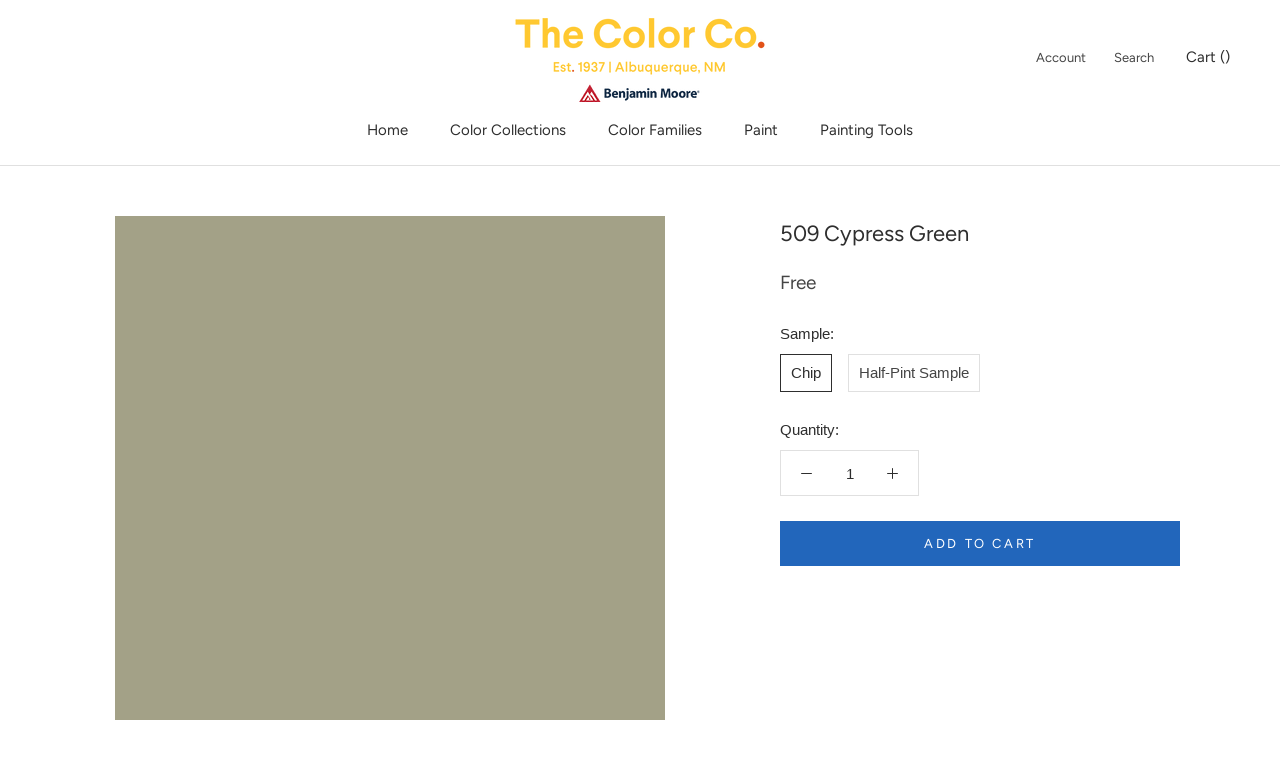

--- FILE ---
content_type: text/html; charset=utf-8
request_url: https://www.colorabq.com/products/509-cypress-green
body_size: 17195
content:
<!doctype html>

<html class="no-js" lang="en-US">
  <head>
  <!-- Google tag (gtag.js) -->
<script async src="https://www.googletagmanager.com/gtag/js?id=G-Z8WFNKW6DN"></script>
<script>
  window.dataLayer = window.dataLayer || [];
  function gtag(){dataLayer.push(arguments);}
  gtag('js', new Date());

  gtag('config', 'G-Z8WFNKW6DN');
</script>
    <meta charset="utf-8">
    <meta http-equiv="X-UA-Compatible" content="IE=edge,chrome=1">
    <meta name="viewport" content="width=device-width,initial-scale=1">
    <meta name="theme-color" content="">

    <title>
      509 Cypress Green - Paint Color | The Color Company
    </title><meta name="description" content="This color is part of the Classic Color Collection. Surround yourself with your color favorites. These timeless, elegant, Classic Colors guarantee beautiful, usable color all the time, every time. A collection of 1,680 inspired hues that consumers and professionals have enjoyed for years, the colors in this palette are"><link rel="canonical" href="https://www.colorabq.com/products/509-cypress-green"><link rel="shortcut icon" href="//www.colorabq.com/cdn/shop/files/benjamin-moore-favicon_96x.png?v=1647353805" type="image/png"><meta property="og:type" content="product">
  <meta property="og:title" content="509 Cypress Green"><meta property="og:image" content="http://www.colorabq.com/cdn/shop/products/A3A187_1024x.png?v=1647354602">
    <meta property="og:image:secure_url" content="https://www.colorabq.com/cdn/shop/products/A3A187_1024x.png?v=1647354602"><meta property="product:price:amount" content="0.00">
  <meta property="product:price:currency" content="USD"><meta property="og:description" content="This color is part of the Classic Color Collection. Surround yourself with your color favorites. These timeless, elegant, Classic Colors guarantee beautiful, usable color all the time, every time. A collection of 1,680 inspired hues that consumers and professionals have enjoyed for years, the colors in this palette are"><meta property="og:url" content="https://www.colorabq.com/products/509-cypress-green">
<meta property="og:site_name" content="The Color Company"><meta name="twitter:card" content="summary"><meta name="twitter:title" content="509 Cypress Green">
  <meta name="twitter:description" content="This color is part of the Classic Color Collection. Surround yourself with your color favorites. These timeless, elegant, Classic Colors guarantee beautiful, usable color all the time, every time. A collection of 1,680 inspired hues that consumers and professionals have enjoyed for years, the colors in this palette are as timeless as they are forward.">
  <meta name="twitter:image" content="https://www.colorabq.com/cdn/shop/products/A3A187_600x600_crop_center.png?v=1647354602">

    <script>window.performance && window.performance.mark && window.performance.mark('shopify.content_for_header.start');</script><meta id="shopify-digital-wallet" name="shopify-digital-wallet" content="/63508676834/digital_wallets/dialog">
<meta name="shopify-checkout-api-token" content="7682ce4152b4505d2ba2101b655f9e16">
<link rel="alternate" type="application/json+oembed" href="https://www.colorabq.com/products/509-cypress-green.oembed">
<script async="async" src="/checkouts/internal/preloads.js?locale=en-US"></script>
<link rel="preconnect" href="https://shop.app" crossorigin="anonymous">
<script async="async" src="https://shop.app/checkouts/internal/preloads.js?locale=en-US&shop_id=63508676834" crossorigin="anonymous"></script>
<script id="shopify-features" type="application/json">{"accessToken":"7682ce4152b4505d2ba2101b655f9e16","betas":["rich-media-storefront-analytics"],"domain":"www.colorabq.com","predictiveSearch":true,"shopId":63508676834,"locale":"en"}</script>
<script>var Shopify = Shopify || {};
Shopify.shop = "colorabq.myshopify.com";
Shopify.locale = "en-US";
Shopify.currency = {"active":"USD","rate":"1.0"};
Shopify.country = "US";
Shopify.theme = {"name":"Prestige","id":131421208802,"schema_name":"Prestige","schema_version":"4.7.2 (Beam Local 2.3.1)","theme_store_id":null,"role":"main"};
Shopify.theme.handle = "null";
Shopify.theme.style = {"id":null,"handle":null};
Shopify.cdnHost = "www.colorabq.com/cdn";
Shopify.routes = Shopify.routes || {};
Shopify.routes.root = "/";</script>
<script type="module">!function(o){(o.Shopify=o.Shopify||{}).modules=!0}(window);</script>
<script>!function(o){function n(){var o=[];function n(){o.push(Array.prototype.slice.apply(arguments))}return n.q=o,n}var t=o.Shopify=o.Shopify||{};t.loadFeatures=n(),t.autoloadFeatures=n()}(window);</script>
<script>
  window.ShopifyPay = window.ShopifyPay || {};
  window.ShopifyPay.apiHost = "shop.app\/pay";
  window.ShopifyPay.redirectState = null;
</script>
<script id="shop-js-analytics" type="application/json">{"pageType":"product"}</script>
<script defer="defer" async type="module" src="//www.colorabq.com/cdn/shopifycloud/shop-js/modules/v2/client.init-shop-cart-sync_IZsNAliE.en.esm.js"></script>
<script defer="defer" async type="module" src="//www.colorabq.com/cdn/shopifycloud/shop-js/modules/v2/chunk.common_0OUaOowp.esm.js"></script>
<script type="module">
  await import("//www.colorabq.com/cdn/shopifycloud/shop-js/modules/v2/client.init-shop-cart-sync_IZsNAliE.en.esm.js");
await import("//www.colorabq.com/cdn/shopifycloud/shop-js/modules/v2/chunk.common_0OUaOowp.esm.js");

  window.Shopify.SignInWithShop?.initShopCartSync?.({"fedCMEnabled":true,"windoidEnabled":true});

</script>
<script>
  window.Shopify = window.Shopify || {};
  if (!window.Shopify.featureAssets) window.Shopify.featureAssets = {};
  window.Shopify.featureAssets['shop-js'] = {"shop-cart-sync":["modules/v2/client.shop-cart-sync_DLOhI_0X.en.esm.js","modules/v2/chunk.common_0OUaOowp.esm.js"],"init-fed-cm":["modules/v2/client.init-fed-cm_C6YtU0w6.en.esm.js","modules/v2/chunk.common_0OUaOowp.esm.js"],"shop-button":["modules/v2/client.shop-button_BCMx7GTG.en.esm.js","modules/v2/chunk.common_0OUaOowp.esm.js"],"shop-cash-offers":["modules/v2/client.shop-cash-offers_BT26qb5j.en.esm.js","modules/v2/chunk.common_0OUaOowp.esm.js","modules/v2/chunk.modal_CGo_dVj3.esm.js"],"init-windoid":["modules/v2/client.init-windoid_B9PkRMql.en.esm.js","modules/v2/chunk.common_0OUaOowp.esm.js"],"init-shop-email-lookup-coordinator":["modules/v2/client.init-shop-email-lookup-coordinator_DZkqjsbU.en.esm.js","modules/v2/chunk.common_0OUaOowp.esm.js"],"shop-toast-manager":["modules/v2/client.shop-toast-manager_Di2EnuM7.en.esm.js","modules/v2/chunk.common_0OUaOowp.esm.js"],"shop-login-button":["modules/v2/client.shop-login-button_BtqW_SIO.en.esm.js","modules/v2/chunk.common_0OUaOowp.esm.js","modules/v2/chunk.modal_CGo_dVj3.esm.js"],"avatar":["modules/v2/client.avatar_BTnouDA3.en.esm.js"],"pay-button":["modules/v2/client.pay-button_CWa-C9R1.en.esm.js","modules/v2/chunk.common_0OUaOowp.esm.js"],"init-shop-cart-sync":["modules/v2/client.init-shop-cart-sync_IZsNAliE.en.esm.js","modules/v2/chunk.common_0OUaOowp.esm.js"],"init-customer-accounts":["modules/v2/client.init-customer-accounts_DenGwJTU.en.esm.js","modules/v2/client.shop-login-button_BtqW_SIO.en.esm.js","modules/v2/chunk.common_0OUaOowp.esm.js","modules/v2/chunk.modal_CGo_dVj3.esm.js"],"init-shop-for-new-customer-accounts":["modules/v2/client.init-shop-for-new-customer-accounts_JdHXxpS9.en.esm.js","modules/v2/client.shop-login-button_BtqW_SIO.en.esm.js","modules/v2/chunk.common_0OUaOowp.esm.js","modules/v2/chunk.modal_CGo_dVj3.esm.js"],"init-customer-accounts-sign-up":["modules/v2/client.init-customer-accounts-sign-up_D6__K_p8.en.esm.js","modules/v2/client.shop-login-button_BtqW_SIO.en.esm.js","modules/v2/chunk.common_0OUaOowp.esm.js","modules/v2/chunk.modal_CGo_dVj3.esm.js"],"checkout-modal":["modules/v2/client.checkout-modal_C_ZQDY6s.en.esm.js","modules/v2/chunk.common_0OUaOowp.esm.js","modules/v2/chunk.modal_CGo_dVj3.esm.js"],"shop-follow-button":["modules/v2/client.shop-follow-button_XetIsj8l.en.esm.js","modules/v2/chunk.common_0OUaOowp.esm.js","modules/v2/chunk.modal_CGo_dVj3.esm.js"],"lead-capture":["modules/v2/client.lead-capture_DvA72MRN.en.esm.js","modules/v2/chunk.common_0OUaOowp.esm.js","modules/v2/chunk.modal_CGo_dVj3.esm.js"],"shop-login":["modules/v2/client.shop-login_ClXNxyh6.en.esm.js","modules/v2/chunk.common_0OUaOowp.esm.js","modules/v2/chunk.modal_CGo_dVj3.esm.js"],"payment-terms":["modules/v2/client.payment-terms_CNlwjfZz.en.esm.js","modules/v2/chunk.common_0OUaOowp.esm.js","modules/v2/chunk.modal_CGo_dVj3.esm.js"]};
</script>
<script id="__st">var __st={"a":63508676834,"offset":-25200,"reqid":"f3b84e0a-0b57-4f23-af27-0c08b3470041-1768516458","pageurl":"www.colorabq.com\/products\/509-cypress-green","u":"1638ff022b54","p":"product","rtyp":"product","rid":7646335598818};</script>
<script>window.ShopifyPaypalV4VisibilityTracking = true;</script>
<script id="captcha-bootstrap">!function(){'use strict';const t='contact',e='account',n='new_comment',o=[[t,t],['blogs',n],['comments',n],[t,'customer']],c=[[e,'customer_login'],[e,'guest_login'],[e,'recover_customer_password'],[e,'create_customer']],r=t=>t.map((([t,e])=>`form[action*='/${t}']:not([data-nocaptcha='true']) input[name='form_type'][value='${e}']`)).join(','),a=t=>()=>t?[...document.querySelectorAll(t)].map((t=>t.form)):[];function s(){const t=[...o],e=r(t);return a(e)}const i='password',u='form_key',d=['recaptcha-v3-token','g-recaptcha-response','h-captcha-response',i],f=()=>{try{return window.sessionStorage}catch{return}},m='__shopify_v',_=t=>t.elements[u];function p(t,e,n=!1){try{const o=window.sessionStorage,c=JSON.parse(o.getItem(e)),{data:r}=function(t){const{data:e,action:n}=t;return t[m]||n?{data:e,action:n}:{data:t,action:n}}(c);for(const[e,n]of Object.entries(r))t.elements[e]&&(t.elements[e].value=n);n&&o.removeItem(e)}catch(o){console.error('form repopulation failed',{error:o})}}const l='form_type',E='cptcha';function T(t){t.dataset[E]=!0}const w=window,h=w.document,L='Shopify',v='ce_forms',y='captcha';let A=!1;((t,e)=>{const n=(g='f06e6c50-85a8-45c8-87d0-21a2b65856fe',I='https://cdn.shopify.com/shopifycloud/storefront-forms-hcaptcha/ce_storefront_forms_captcha_hcaptcha.v1.5.2.iife.js',D={infoText:'Protected by hCaptcha',privacyText:'Privacy',termsText:'Terms'},(t,e,n)=>{const o=w[L][v],c=o.bindForm;if(c)return c(t,g,e,D).then(n);var r;o.q.push([[t,g,e,D],n]),r=I,A||(h.body.append(Object.assign(h.createElement('script'),{id:'captcha-provider',async:!0,src:r})),A=!0)});var g,I,D;w[L]=w[L]||{},w[L][v]=w[L][v]||{},w[L][v].q=[],w[L][y]=w[L][y]||{},w[L][y].protect=function(t,e){n(t,void 0,e),T(t)},Object.freeze(w[L][y]),function(t,e,n,w,h,L){const[v,y,A,g]=function(t,e,n){const i=e?o:[],u=t?c:[],d=[...i,...u],f=r(d),m=r(i),_=r(d.filter((([t,e])=>n.includes(e))));return[a(f),a(m),a(_),s()]}(w,h,L),I=t=>{const e=t.target;return e instanceof HTMLFormElement?e:e&&e.form},D=t=>v().includes(t);t.addEventListener('submit',(t=>{const e=I(t);if(!e)return;const n=D(e)&&!e.dataset.hcaptchaBound&&!e.dataset.recaptchaBound,o=_(e),c=g().includes(e)&&(!o||!o.value);(n||c)&&t.preventDefault(),c&&!n&&(function(t){try{if(!f())return;!function(t){const e=f();if(!e)return;const n=_(t);if(!n)return;const o=n.value;o&&e.removeItem(o)}(t);const e=Array.from(Array(32),(()=>Math.random().toString(36)[2])).join('');!function(t,e){_(t)||t.append(Object.assign(document.createElement('input'),{type:'hidden',name:u})),t.elements[u].value=e}(t,e),function(t,e){const n=f();if(!n)return;const o=[...t.querySelectorAll(`input[type='${i}']`)].map((({name:t})=>t)),c=[...d,...o],r={};for(const[a,s]of new FormData(t).entries())c.includes(a)||(r[a]=s);n.setItem(e,JSON.stringify({[m]:1,action:t.action,data:r}))}(t,e)}catch(e){console.error('failed to persist form',e)}}(e),e.submit())}));const S=(t,e)=>{t&&!t.dataset[E]&&(n(t,e.some((e=>e===t))),T(t))};for(const o of['focusin','change'])t.addEventListener(o,(t=>{const e=I(t);D(e)&&S(e,y())}));const B=e.get('form_key'),M=e.get(l),P=B&&M;t.addEventListener('DOMContentLoaded',(()=>{const t=y();if(P)for(const e of t)e.elements[l].value===M&&p(e,B);[...new Set([...A(),...v().filter((t=>'true'===t.dataset.shopifyCaptcha))])].forEach((e=>S(e,t)))}))}(h,new URLSearchParams(w.location.search),n,t,e,['guest_login'])})(!0,!0)}();</script>
<script integrity="sha256-4kQ18oKyAcykRKYeNunJcIwy7WH5gtpwJnB7kiuLZ1E=" data-source-attribution="shopify.loadfeatures" defer="defer" src="//www.colorabq.com/cdn/shopifycloud/storefront/assets/storefront/load_feature-a0a9edcb.js" crossorigin="anonymous"></script>
<script crossorigin="anonymous" defer="defer" src="//www.colorabq.com/cdn/shopifycloud/storefront/assets/shopify_pay/storefront-65b4c6d7.js?v=20250812"></script>
<script data-source-attribution="shopify.dynamic_checkout.dynamic.init">var Shopify=Shopify||{};Shopify.PaymentButton=Shopify.PaymentButton||{isStorefrontPortableWallets:!0,init:function(){window.Shopify.PaymentButton.init=function(){};var t=document.createElement("script");t.src="https://www.colorabq.com/cdn/shopifycloud/portable-wallets/latest/portable-wallets.en.js",t.type="module",document.head.appendChild(t)}};
</script>
<script data-source-attribution="shopify.dynamic_checkout.buyer_consent">
  function portableWalletsHideBuyerConsent(e){var t=document.getElementById("shopify-buyer-consent"),n=document.getElementById("shopify-subscription-policy-button");t&&n&&(t.classList.add("hidden"),t.setAttribute("aria-hidden","true"),n.removeEventListener("click",e))}function portableWalletsShowBuyerConsent(e){var t=document.getElementById("shopify-buyer-consent"),n=document.getElementById("shopify-subscription-policy-button");t&&n&&(t.classList.remove("hidden"),t.removeAttribute("aria-hidden"),n.addEventListener("click",e))}window.Shopify?.PaymentButton&&(window.Shopify.PaymentButton.hideBuyerConsent=portableWalletsHideBuyerConsent,window.Shopify.PaymentButton.showBuyerConsent=portableWalletsShowBuyerConsent);
</script>
<script data-source-attribution="shopify.dynamic_checkout.cart.bootstrap">document.addEventListener("DOMContentLoaded",(function(){function t(){return document.querySelector("shopify-accelerated-checkout-cart, shopify-accelerated-checkout")}if(t())Shopify.PaymentButton.init();else{new MutationObserver((function(e,n){t()&&(Shopify.PaymentButton.init(),n.disconnect())})).observe(document.body,{childList:!0,subtree:!0})}}));
</script>
<link id="shopify-accelerated-checkout-styles" rel="stylesheet" media="screen" href="https://www.colorabq.com/cdn/shopifycloud/portable-wallets/latest/accelerated-checkout-backwards-compat.css" crossorigin="anonymous">
<style id="shopify-accelerated-checkout-cart">
        #shopify-buyer-consent {
  margin-top: 1em;
  display: inline-block;
  width: 100%;
}

#shopify-buyer-consent.hidden {
  display: none;
}

#shopify-subscription-policy-button {
  background: none;
  border: none;
  padding: 0;
  text-decoration: underline;
  font-size: inherit;
  cursor: pointer;
}

#shopify-subscription-policy-button::before {
  box-shadow: none;
}

      </style>

<script>window.performance && window.performance.mark && window.performance.mark('shopify.content_for_header.end');</script>

    <link rel="stylesheet" href="//www.colorabq.com/cdn/shop/t/4/assets/theme.scss.css?v=98725126073149581951763912161">

    <script>
      // This allows to expose several variables to the global scope, to be used in scripts
      window.theme = {
        pageType: "product",
        moneyFormat: "${{amount}}",
        moneyWithCurrencyFormat: "${{amount}} USD",
        productImageSize: "natural",
        searchMode: "product",
        showPageTransition: true,
        showElementStaggering: false,
        showImageZooming: true
      };

      window.routes = {
        rootUrl: "\/",
        cartUrl: "\/cart",
        cartAddUrl: "\/cart\/add",
        cartChangeUrl: "\/cart\/change",
        searchUrl: "\/search",
        productRecommendationsUrl: "\/recommendations\/products"
      };

      window.languages = {
        cartAddNote: "Add Order Note",
        cartEditNote: "Edit Order Note",
        productImageLoadingError: "This image could not be loaded. Please try to reload the page.",
        productFormAddToCart: "Add to cart",
        productFormUnavailable: "Unavailable",
        productFormSoldOut: "Sold Out",
        shippingEstimatorOneResult: "1 option available:",
        shippingEstimatorMoreResults: "{{count}} options available:",
        shippingEstimatorNoResults: "No shipping could be found"
      };

      window.lazySizesConfig = {
        loadHidden: false,
        hFac: 0.5,
        expFactor: 2,
        ricTimeout: 150,
        lazyClass: 'Image--lazyLoad',
        loadingClass: 'Image--lazyLoading',
        loadedClass: 'Image--lazyLoaded'
      };

      document.documentElement.className = document.documentElement.className.replace('no-js', 'js');
      document.documentElement.style.setProperty('--window-height', window.innerHeight + 'px');

      // We do a quick detection of some features (we could use Modernizr but for so little...)
      (function() {
        document.documentElement.className += ((window.CSS && window.CSS.supports('(position: sticky) or (position: -webkit-sticky)')) ? ' supports-sticky' : ' no-supports-sticky');
        document.documentElement.className += (window.matchMedia('(-moz-touch-enabled: 1), (hover: none)')).matches ? ' no-supports-hover' : ' supports-hover';
      }());
    </script>

    <script src="//www.colorabq.com/cdn/shop/t/4/assets/lazysizes.min.js?v=174358363404432586981646855837" async></script><script src="https://polyfill-fastly.net/v3/polyfill.min.js?unknown=polyfill&features=fetch,Element.prototype.closest,Element.prototype.remove,Element.prototype.classList,Array.prototype.includes,Array.prototype.fill,Object.assign,CustomEvent,IntersectionObserver,IntersectionObserverEntry,URL" defer></script>
    <script src="//www.colorabq.com/cdn/shop/t/4/assets/libs.min.js?v=26178543184394469741646855838" defer></script>
    <script src="//www.colorabq.com/cdn/shop/t/4/assets/theme.js?v=36592505051604360561646855851" defer></script>
    <script src="//www.colorabq.com/cdn/shop/t/4/assets/custom.js?v=42558143451230525121646855836" defer></script><script>
        var customPaintColor = true;
      </script><script src="//www.colorabq.com/cdn/shop/t/4/assets/color-selector.js?v=27786749833728530751646855852" type="text/javascript"></script>
    
      <script src="//www.colorabq.com/cdn/shop/t/4/assets/product-families.js?v=49308907690562846901646855840" type="text/javascript"></script>
      <script src="//www.colorabq.com/cdn/shop/t/4/assets/paint-material.js?v=113607832612193902941646855839" type="text/javascript"></script>
<script>
      (function () {
        window.onpageshow = function() {
          if (window.theme.showPageTransition) {
            var pageTransition = document.querySelector('.PageTransition');

            if (pageTransition) {
              pageTransition.style.visibility = 'visible';
              pageTransition.style.opacity = '0';
            }
          }

          // When the page is loaded from the cache, we have to reload the cart content
          document.documentElement.dispatchEvent(new CustomEvent('cart:refresh', {
            bubbles: true
          }));
        };
      })();
    </script>

    
  <script type="application/ld+json">
  {
    "@context": "http://schema.org",
    "@type": "Product",
    "offers": [{
          "@type": "Offer",
          "name": "Chip",
          "availability":"https://schema.org/InStock",
          "price": 0.0,
          "priceCurrency": "USD",
          "priceValidUntil": "2026-01-25","url": "/products/509-cypress-green/products/509-cypress-green?variant=42599573061858"
        },
{
          "@type": "Offer",
          "name": "Half-Pint Sample",
          "availability":"https://schema.org/InStock",
          "price": 5.99,
          "priceCurrency": "USD",
          "priceValidUntil": "2026-01-25","sku": "02001X-006","url": "/products/509-cypress-green/products/509-cypress-green?variant=42599573094626"
        }
],
    "brand": {
      "name": "Benjamin Moore"
    },
    "name": "509 Cypress Green",
    "description": "This color is part of the Classic Color Collection. Surround yourself with your color favorites. These timeless, elegant, Classic Colors guarantee beautiful, usable color all the time, every time. A collection of 1,680 inspired hues that consumers and professionals have enjoyed for years, the colors in this palette are as timeless as they are forward.",
    "category": "Color",
    "url": "/products/509-cypress-green/products/509-cypress-green",
    "sku": null,
    "image": {
      "@type": "ImageObject",
      "url": "https://www.colorabq.com/cdn/shop/products/A3A187_1024x.png?v=1647354602",
      "image": "https://www.colorabq.com/cdn/shop/products/A3A187_1024x.png?v=1647354602",
      "name": "509 Cypress Green",
      "width": "1024",
      "height": "1024"
    }
  }
  </script>



  <script type="application/ld+json">
  {
    "@context": "http://schema.org",
    "@type": "BreadcrumbList",
  "itemListElement": [{
      "@type": "ListItem",
      "position": 1,
      "name": "Translation missing: en-US.general.breadcrumb.home",
      "item": "https://www.colorabq.com"
    },{
          "@type": "ListItem",
          "position": 2,
          "name": "509 Cypress Green",
          "item": "https://www.colorabq.com/products/509-cypress-green"
        }]
  }
  </script>

    
  <link href="https://monorail-edge.shopifysvc.com" rel="dns-prefetch">
<script>(function(){if ("sendBeacon" in navigator && "performance" in window) {try {var session_token_from_headers = performance.getEntriesByType('navigation')[0].serverTiming.find(x => x.name == '_s').description;} catch {var session_token_from_headers = undefined;}var session_cookie_matches = document.cookie.match(/_shopify_s=([^;]*)/);var session_token_from_cookie = session_cookie_matches && session_cookie_matches.length === 2 ? session_cookie_matches[1] : "";var session_token = session_token_from_headers || session_token_from_cookie || "";function handle_abandonment_event(e) {var entries = performance.getEntries().filter(function(entry) {return /monorail-edge.shopifysvc.com/.test(entry.name);});if (!window.abandonment_tracked && entries.length === 0) {window.abandonment_tracked = true;var currentMs = Date.now();var navigation_start = performance.timing.navigationStart;var payload = {shop_id: 63508676834,url: window.location.href,navigation_start,duration: currentMs - navigation_start,session_token,page_type: "product"};window.navigator.sendBeacon("https://monorail-edge.shopifysvc.com/v1/produce", JSON.stringify({schema_id: "online_store_buyer_site_abandonment/1.1",payload: payload,metadata: {event_created_at_ms: currentMs,event_sent_at_ms: currentMs}}));}}window.addEventListener('pagehide', handle_abandonment_event);}}());</script>
<script id="web-pixels-manager-setup">(function e(e,d,r,n,o){if(void 0===o&&(o={}),!Boolean(null===(a=null===(i=window.Shopify)||void 0===i?void 0:i.analytics)||void 0===a?void 0:a.replayQueue)){var i,a;window.Shopify=window.Shopify||{};var t=window.Shopify;t.analytics=t.analytics||{};var s=t.analytics;s.replayQueue=[],s.publish=function(e,d,r){return s.replayQueue.push([e,d,r]),!0};try{self.performance.mark("wpm:start")}catch(e){}var l=function(){var e={modern:/Edge?\/(1{2}[4-9]|1[2-9]\d|[2-9]\d{2}|\d{4,})\.\d+(\.\d+|)|Firefox\/(1{2}[4-9]|1[2-9]\d|[2-9]\d{2}|\d{4,})\.\d+(\.\d+|)|Chrom(ium|e)\/(9{2}|\d{3,})\.\d+(\.\d+|)|(Maci|X1{2}).+ Version\/(15\.\d+|(1[6-9]|[2-9]\d|\d{3,})\.\d+)([,.]\d+|)( \(\w+\)|)( Mobile\/\w+|) Safari\/|Chrome.+OPR\/(9{2}|\d{3,})\.\d+\.\d+|(CPU[ +]OS|iPhone[ +]OS|CPU[ +]iPhone|CPU IPhone OS|CPU iPad OS)[ +]+(15[._]\d+|(1[6-9]|[2-9]\d|\d{3,})[._]\d+)([._]\d+|)|Android:?[ /-](13[3-9]|1[4-9]\d|[2-9]\d{2}|\d{4,})(\.\d+|)(\.\d+|)|Android.+Firefox\/(13[5-9]|1[4-9]\d|[2-9]\d{2}|\d{4,})\.\d+(\.\d+|)|Android.+Chrom(ium|e)\/(13[3-9]|1[4-9]\d|[2-9]\d{2}|\d{4,})\.\d+(\.\d+|)|SamsungBrowser\/([2-9]\d|\d{3,})\.\d+/,legacy:/Edge?\/(1[6-9]|[2-9]\d|\d{3,})\.\d+(\.\d+|)|Firefox\/(5[4-9]|[6-9]\d|\d{3,})\.\d+(\.\d+|)|Chrom(ium|e)\/(5[1-9]|[6-9]\d|\d{3,})\.\d+(\.\d+|)([\d.]+$|.*Safari\/(?![\d.]+ Edge\/[\d.]+$))|(Maci|X1{2}).+ Version\/(10\.\d+|(1[1-9]|[2-9]\d|\d{3,})\.\d+)([,.]\d+|)( \(\w+\)|)( Mobile\/\w+|) Safari\/|Chrome.+OPR\/(3[89]|[4-9]\d|\d{3,})\.\d+\.\d+|(CPU[ +]OS|iPhone[ +]OS|CPU[ +]iPhone|CPU IPhone OS|CPU iPad OS)[ +]+(10[._]\d+|(1[1-9]|[2-9]\d|\d{3,})[._]\d+)([._]\d+|)|Android:?[ /-](13[3-9]|1[4-9]\d|[2-9]\d{2}|\d{4,})(\.\d+|)(\.\d+|)|Mobile Safari.+OPR\/([89]\d|\d{3,})\.\d+\.\d+|Android.+Firefox\/(13[5-9]|1[4-9]\d|[2-9]\d{2}|\d{4,})\.\d+(\.\d+|)|Android.+Chrom(ium|e)\/(13[3-9]|1[4-9]\d|[2-9]\d{2}|\d{4,})\.\d+(\.\d+|)|Android.+(UC? ?Browser|UCWEB|U3)[ /]?(15\.([5-9]|\d{2,})|(1[6-9]|[2-9]\d|\d{3,})\.\d+)\.\d+|SamsungBrowser\/(5\.\d+|([6-9]|\d{2,})\.\d+)|Android.+MQ{2}Browser\/(14(\.(9|\d{2,})|)|(1[5-9]|[2-9]\d|\d{3,})(\.\d+|))(\.\d+|)|K[Aa][Ii]OS\/(3\.\d+|([4-9]|\d{2,})\.\d+)(\.\d+|)/},d=e.modern,r=e.legacy,n=navigator.userAgent;return n.match(d)?"modern":n.match(r)?"legacy":"unknown"}(),u="modern"===l?"modern":"legacy",c=(null!=n?n:{modern:"",legacy:""})[u],f=function(e){return[e.baseUrl,"/wpm","/b",e.hashVersion,"modern"===e.buildTarget?"m":"l",".js"].join("")}({baseUrl:d,hashVersion:r,buildTarget:u}),m=function(e){var d=e.version,r=e.bundleTarget,n=e.surface,o=e.pageUrl,i=e.monorailEndpoint;return{emit:function(e){var a=e.status,t=e.errorMsg,s=(new Date).getTime(),l=JSON.stringify({metadata:{event_sent_at_ms:s},events:[{schema_id:"web_pixels_manager_load/3.1",payload:{version:d,bundle_target:r,page_url:o,status:a,surface:n,error_msg:t},metadata:{event_created_at_ms:s}}]});if(!i)return console&&console.warn&&console.warn("[Web Pixels Manager] No Monorail endpoint provided, skipping logging."),!1;try{return self.navigator.sendBeacon.bind(self.navigator)(i,l)}catch(e){}var u=new XMLHttpRequest;try{return u.open("POST",i,!0),u.setRequestHeader("Content-Type","text/plain"),u.send(l),!0}catch(e){return console&&console.warn&&console.warn("[Web Pixels Manager] Got an unhandled error while logging to Monorail."),!1}}}}({version:r,bundleTarget:l,surface:e.surface,pageUrl:self.location.href,monorailEndpoint:e.monorailEndpoint});try{o.browserTarget=l,function(e){var d=e.src,r=e.async,n=void 0===r||r,o=e.onload,i=e.onerror,a=e.sri,t=e.scriptDataAttributes,s=void 0===t?{}:t,l=document.createElement("script"),u=document.querySelector("head"),c=document.querySelector("body");if(l.async=n,l.src=d,a&&(l.integrity=a,l.crossOrigin="anonymous"),s)for(var f in s)if(Object.prototype.hasOwnProperty.call(s,f))try{l.dataset[f]=s[f]}catch(e){}if(o&&l.addEventListener("load",o),i&&l.addEventListener("error",i),u)u.appendChild(l);else{if(!c)throw new Error("Did not find a head or body element to append the script");c.appendChild(l)}}({src:f,async:!0,onload:function(){if(!function(){var e,d;return Boolean(null===(d=null===(e=window.Shopify)||void 0===e?void 0:e.analytics)||void 0===d?void 0:d.initialized)}()){var d=window.webPixelsManager.init(e)||void 0;if(d){var r=window.Shopify.analytics;r.replayQueue.forEach((function(e){var r=e[0],n=e[1],o=e[2];d.publishCustomEvent(r,n,o)})),r.replayQueue=[],r.publish=d.publishCustomEvent,r.visitor=d.visitor,r.initialized=!0}}},onerror:function(){return m.emit({status:"failed",errorMsg:"".concat(f," has failed to load")})},sri:function(e){var d=/^sha384-[A-Za-z0-9+/=]+$/;return"string"==typeof e&&d.test(e)}(c)?c:"",scriptDataAttributes:o}),m.emit({status:"loading"})}catch(e){m.emit({status:"failed",errorMsg:(null==e?void 0:e.message)||"Unknown error"})}}})({shopId: 63508676834,storefrontBaseUrl: "https://www.colorabq.com",extensionsBaseUrl: "https://extensions.shopifycdn.com/cdn/shopifycloud/web-pixels-manager",monorailEndpoint: "https://monorail-edge.shopifysvc.com/unstable/produce_batch",surface: "storefront-renderer",enabledBetaFlags: ["2dca8a86"],webPixelsConfigList: [{"id":"79986914","eventPayloadVersion":"v1","runtimeContext":"LAX","scriptVersion":"1","type":"CUSTOM","privacyPurposes":["ANALYTICS"],"name":"Google Analytics tag (migrated)"},{"id":"shopify-app-pixel","configuration":"{}","eventPayloadVersion":"v1","runtimeContext":"STRICT","scriptVersion":"0450","apiClientId":"shopify-pixel","type":"APP","privacyPurposes":["ANALYTICS","MARKETING"]},{"id":"shopify-custom-pixel","eventPayloadVersion":"v1","runtimeContext":"LAX","scriptVersion":"0450","apiClientId":"shopify-pixel","type":"CUSTOM","privacyPurposes":["ANALYTICS","MARKETING"]}],isMerchantRequest: false,initData: {"shop":{"name":"The Color Company","paymentSettings":{"currencyCode":"USD"},"myshopifyDomain":"colorabq.myshopify.com","countryCode":"US","storefrontUrl":"https:\/\/www.colorabq.com"},"customer":null,"cart":null,"checkout":null,"productVariants":[{"price":{"amount":0.0,"currencyCode":"USD"},"product":{"title":"509 Cypress Green","vendor":"Benjamin Moore","id":"7646335598818","untranslatedTitle":"509 Cypress Green","url":"\/products\/509-cypress-green","type":"Color"},"id":"42599573061858","image":{"src":"\/\/www.colorabq.com\/cdn\/shop\/products\/A3A187.png?v=1647354602"},"sku":null,"title":"Chip","untranslatedTitle":"Chip"},{"price":{"amount":5.99,"currencyCode":"USD"},"product":{"title":"509 Cypress Green","vendor":"Benjamin Moore","id":"7646335598818","untranslatedTitle":"509 Cypress Green","url":"\/products\/509-cypress-green","type":"Color"},"id":"42599573094626","image":{"src":"\/\/www.colorabq.com\/cdn\/shop\/products\/A3A187.png?v=1647354602"},"sku":"02001X-006","title":"Half-Pint Sample","untranslatedTitle":"Half-Pint Sample"}],"purchasingCompany":null},},"https://www.colorabq.com/cdn","fcfee988w5aeb613cpc8e4bc33m6693e112",{"modern":"","legacy":""},{"shopId":"63508676834","storefrontBaseUrl":"https:\/\/www.colorabq.com","extensionBaseUrl":"https:\/\/extensions.shopifycdn.com\/cdn\/shopifycloud\/web-pixels-manager","surface":"storefront-renderer","enabledBetaFlags":"[\"2dca8a86\"]","isMerchantRequest":"false","hashVersion":"fcfee988w5aeb613cpc8e4bc33m6693e112","publish":"custom","events":"[[\"page_viewed\",{}],[\"product_viewed\",{\"productVariant\":{\"price\":{\"amount\":0.0,\"currencyCode\":\"USD\"},\"product\":{\"title\":\"509 Cypress Green\",\"vendor\":\"Benjamin Moore\",\"id\":\"7646335598818\",\"untranslatedTitle\":\"509 Cypress Green\",\"url\":\"\/products\/509-cypress-green\",\"type\":\"Color\"},\"id\":\"42599573061858\",\"image\":{\"src\":\"\/\/www.colorabq.com\/cdn\/shop\/products\/A3A187.png?v=1647354602\"},\"sku\":null,\"title\":\"Chip\",\"untranslatedTitle\":\"Chip\"}}]]"});</script><script>
  window.ShopifyAnalytics = window.ShopifyAnalytics || {};
  window.ShopifyAnalytics.meta = window.ShopifyAnalytics.meta || {};
  window.ShopifyAnalytics.meta.currency = 'USD';
  var meta = {"product":{"id":7646335598818,"gid":"gid:\/\/shopify\/Product\/7646335598818","vendor":"Benjamin Moore","type":"Color","handle":"509-cypress-green","variants":[{"id":42599573061858,"price":0,"name":"509 Cypress Green - Chip","public_title":"Chip","sku":null},{"id":42599573094626,"price":599,"name":"509 Cypress Green - Half-Pint Sample","public_title":"Half-Pint Sample","sku":"02001X-006"}],"remote":false},"page":{"pageType":"product","resourceType":"product","resourceId":7646335598818,"requestId":"f3b84e0a-0b57-4f23-af27-0c08b3470041-1768516458"}};
  for (var attr in meta) {
    window.ShopifyAnalytics.meta[attr] = meta[attr];
  }
</script>
<script class="analytics">
  (function () {
    var customDocumentWrite = function(content) {
      var jquery = null;

      if (window.jQuery) {
        jquery = window.jQuery;
      } else if (window.Checkout && window.Checkout.$) {
        jquery = window.Checkout.$;
      }

      if (jquery) {
        jquery('body').append(content);
      }
    };

    var hasLoggedConversion = function(token) {
      if (token) {
        return document.cookie.indexOf('loggedConversion=' + token) !== -1;
      }
      return false;
    }

    var setCookieIfConversion = function(token) {
      if (token) {
        var twoMonthsFromNow = new Date(Date.now());
        twoMonthsFromNow.setMonth(twoMonthsFromNow.getMonth() + 2);

        document.cookie = 'loggedConversion=' + token + '; expires=' + twoMonthsFromNow;
      }
    }

    var trekkie = window.ShopifyAnalytics.lib = window.trekkie = window.trekkie || [];
    if (trekkie.integrations) {
      return;
    }
    trekkie.methods = [
      'identify',
      'page',
      'ready',
      'track',
      'trackForm',
      'trackLink'
    ];
    trekkie.factory = function(method) {
      return function() {
        var args = Array.prototype.slice.call(arguments);
        args.unshift(method);
        trekkie.push(args);
        return trekkie;
      };
    };
    for (var i = 0; i < trekkie.methods.length; i++) {
      var key = trekkie.methods[i];
      trekkie[key] = trekkie.factory(key);
    }
    trekkie.load = function(config) {
      trekkie.config = config || {};
      trekkie.config.initialDocumentCookie = document.cookie;
      var first = document.getElementsByTagName('script')[0];
      var script = document.createElement('script');
      script.type = 'text/javascript';
      script.onerror = function(e) {
        var scriptFallback = document.createElement('script');
        scriptFallback.type = 'text/javascript';
        scriptFallback.onerror = function(error) {
                var Monorail = {
      produce: function produce(monorailDomain, schemaId, payload) {
        var currentMs = new Date().getTime();
        var event = {
          schema_id: schemaId,
          payload: payload,
          metadata: {
            event_created_at_ms: currentMs,
            event_sent_at_ms: currentMs
          }
        };
        return Monorail.sendRequest("https://" + monorailDomain + "/v1/produce", JSON.stringify(event));
      },
      sendRequest: function sendRequest(endpointUrl, payload) {
        // Try the sendBeacon API
        if (window && window.navigator && typeof window.navigator.sendBeacon === 'function' && typeof window.Blob === 'function' && !Monorail.isIos12()) {
          var blobData = new window.Blob([payload], {
            type: 'text/plain'
          });

          if (window.navigator.sendBeacon(endpointUrl, blobData)) {
            return true;
          } // sendBeacon was not successful

        } // XHR beacon

        var xhr = new XMLHttpRequest();

        try {
          xhr.open('POST', endpointUrl);
          xhr.setRequestHeader('Content-Type', 'text/plain');
          xhr.send(payload);
        } catch (e) {
          console.log(e);
        }

        return false;
      },
      isIos12: function isIos12() {
        return window.navigator.userAgent.lastIndexOf('iPhone; CPU iPhone OS 12_') !== -1 || window.navigator.userAgent.lastIndexOf('iPad; CPU OS 12_') !== -1;
      }
    };
    Monorail.produce('monorail-edge.shopifysvc.com',
      'trekkie_storefront_load_errors/1.1',
      {shop_id: 63508676834,
      theme_id: 131421208802,
      app_name: "storefront",
      context_url: window.location.href,
      source_url: "//www.colorabq.com/cdn/s/trekkie.storefront.cd680fe47e6c39ca5d5df5f0a32d569bc48c0f27.min.js"});

        };
        scriptFallback.async = true;
        scriptFallback.src = '//www.colorabq.com/cdn/s/trekkie.storefront.cd680fe47e6c39ca5d5df5f0a32d569bc48c0f27.min.js';
        first.parentNode.insertBefore(scriptFallback, first);
      };
      script.async = true;
      script.src = '//www.colorabq.com/cdn/s/trekkie.storefront.cd680fe47e6c39ca5d5df5f0a32d569bc48c0f27.min.js';
      first.parentNode.insertBefore(script, first);
    };
    trekkie.load(
      {"Trekkie":{"appName":"storefront","development":false,"defaultAttributes":{"shopId":63508676834,"isMerchantRequest":null,"themeId":131421208802,"themeCityHash":"4848874540107344873","contentLanguage":"en-US","currency":"USD","eventMetadataId":"a8c16875-92b2-47e6-a3f1-18a96ca49ab9"},"isServerSideCookieWritingEnabled":true,"monorailRegion":"shop_domain","enabledBetaFlags":["65f19447"]},"Session Attribution":{},"S2S":{"facebookCapiEnabled":false,"source":"trekkie-storefront-renderer","apiClientId":580111}}
    );

    var loaded = false;
    trekkie.ready(function() {
      if (loaded) return;
      loaded = true;

      window.ShopifyAnalytics.lib = window.trekkie;

      var originalDocumentWrite = document.write;
      document.write = customDocumentWrite;
      try { window.ShopifyAnalytics.merchantGoogleAnalytics.call(this); } catch(error) {};
      document.write = originalDocumentWrite;

      window.ShopifyAnalytics.lib.page(null,{"pageType":"product","resourceType":"product","resourceId":7646335598818,"requestId":"f3b84e0a-0b57-4f23-af27-0c08b3470041-1768516458","shopifyEmitted":true});

      var match = window.location.pathname.match(/checkouts\/(.+)\/(thank_you|post_purchase)/)
      var token = match? match[1]: undefined;
      if (!hasLoggedConversion(token)) {
        setCookieIfConversion(token);
        window.ShopifyAnalytics.lib.track("Viewed Product",{"currency":"USD","variantId":42599573061858,"productId":7646335598818,"productGid":"gid:\/\/shopify\/Product\/7646335598818","name":"509 Cypress Green - Chip","price":"0.00","sku":null,"brand":"Benjamin Moore","variant":"Chip","category":"Color","nonInteraction":true,"remote":false},undefined,undefined,{"shopifyEmitted":true});
      window.ShopifyAnalytics.lib.track("monorail:\/\/trekkie_storefront_viewed_product\/1.1",{"currency":"USD","variantId":42599573061858,"productId":7646335598818,"productGid":"gid:\/\/shopify\/Product\/7646335598818","name":"509 Cypress Green - Chip","price":"0.00","sku":null,"brand":"Benjamin Moore","variant":"Chip","category":"Color","nonInteraction":true,"remote":false,"referer":"https:\/\/www.colorabq.com\/products\/509-cypress-green"});
      }
    });


        var eventsListenerScript = document.createElement('script');
        eventsListenerScript.async = true;
        eventsListenerScript.src = "//www.colorabq.com/cdn/shopifycloud/storefront/assets/shop_events_listener-3da45d37.js";
        document.getElementsByTagName('head')[0].appendChild(eventsListenerScript);

})();</script>
  <script>
  if (!window.ga || (window.ga && typeof window.ga !== 'function')) {
    window.ga = function ga() {
      (window.ga.q = window.ga.q || []).push(arguments);
      if (window.Shopify && window.Shopify.analytics && typeof window.Shopify.analytics.publish === 'function') {
        window.Shopify.analytics.publish("ga_stub_called", {}, {sendTo: "google_osp_migration"});
      }
      console.error("Shopify's Google Analytics stub called with:", Array.from(arguments), "\nSee https://help.shopify.com/manual/promoting-marketing/pixels/pixel-migration#google for more information.");
    };
    if (window.Shopify && window.Shopify.analytics && typeof window.Shopify.analytics.publish === 'function') {
      window.Shopify.analytics.publish("ga_stub_initialized", {}, {sendTo: "google_osp_migration"});
    }
  }
</script>
<script
  defer
  src="https://www.colorabq.com/cdn/shopifycloud/perf-kit/shopify-perf-kit-3.0.3.min.js"
  data-application="storefront-renderer"
  data-shop-id="63508676834"
  data-render-region="gcp-us-central1"
  data-page-type="product"
  data-theme-instance-id="131421208802"
  data-theme-name="Prestige"
  data-theme-version="4.7.2 (Beam Local 2.3.1)"
  data-monorail-region="shop_domain"
  data-resource-timing-sampling-rate="10"
  data-shs="true"
  data-shs-beacon="true"
  data-shs-export-with-fetch="true"
  data-shs-logs-sample-rate="1"
  data-shs-beacon-endpoint="https://www.colorabq.com/api/collect"
></script>
</head>

  <body class="prestige--v4  template-product">
    <a class="PageSkipLink u-visually-hidden" href="#main">Skip to content</a>
    <span class="LoadingBar"></span>
    <div class="PageOverlay"></div>
    <div class="PageTransition"></div>

    <div id="shopify-section-popup" class="shopify-section"></div>
    <div id="shopify-section-sidebar-menu" class="shopify-section"><section id="sidebar-menu" class="SidebarMenu Drawer Drawer--small Drawer--fromLeft" aria-hidden="true" data-section-id="sidebar-menu" data-section-type="sidebar-menu">
    <header class="Drawer__Header" data-drawer-animated-left>
      <button class="Drawer__Close Icon-Wrapper--clickable" data-action="close-drawer" data-drawer-id="sidebar-menu" aria-label="Close navigation"><svg class="Icon Icon--close" role="presentation" viewBox="0 0 16 14">
      <path d="M15 0L1 14m14 0L1 0" stroke="currentColor" fill="none" fill-rule="evenodd"></path>
    </svg></button>
    </header>

    <div class="Drawer__Content">
      <div class="Drawer__Main" data-drawer-animated-left data-scrollable>
        <div class="Drawer__Container">
          <nav class="SidebarMenu__Nav SidebarMenu__Nav--primary" aria-label="Sidebar navigation"><div class="Collapsible"><a href="/" class="Collapsible__Button Heading Link Link--primary u-h6">Home</a></div><div class="Collapsible"><button class="Collapsible__Button Heading u-h6" data-action="toggle-collapsible" aria-expanded="false">Color Collections<span class="Collapsible__Plus"></span>
                  </button>

                  <div class="Collapsible__Inner">
                    <div class="Collapsible__Content"><div class="Collapsible"><a href="/collections/af" class="Collapsible__Button Heading Text--subdued Link Link--primary u-h7">Affinity® Color Collection</a></div><div class="Collapsible"><a href="/collections/ac" class="Collapsible__Button Heading Text--subdued Link Link--primary u-h7">America&#39;s Colors</a></div><div class="Collapsible"><a href="/collections/csp" class="Collapsible__Button Heading Text--subdued Link Link--primary u-h7">Aura® Color Stories®</a></div><div class="Collapsible"><a href="/collections/bmc" class="Collapsible__Button Heading Text--subdued Link Link--primary u-h7">Benjamin Moore Classics®</a></div><div class="Collapsible"><a href="/collections/cp" class="Collapsible__Button Heading Text--subdued Link Link--primary u-h7">Color Preview®</a></div><div class="Collapsible"><a href="/collections/cc" class="Collapsible__Button Heading Text--subdued Link Link--primary u-h7">Designer Classics</a></div><div class="Collapsible"><a href="/collections/hc" class="Collapsible__Button Heading Text--subdued Link Link--primary u-h7">Historical Colors</a></div><div class="Collapsible"><a href="/collections/oc" class="Collapsible__Button Heading Text--subdued Link Link--primary u-h7">Off White Collection</a></div><div class="Collapsible"><a href="/collections/cw" class="Collapsible__Button Heading Text--subdued Link Link--primary u-h7">Williamsburg® Paint Color Collection</a></div><div class="Collapsible"><a href="/collections/color-trends-2026" class="Collapsible__Button Heading Text--subdued Link Link--primary u-h7">Color Trends 2026</a></div></div>
                  </div></div><div class="Collapsible"><button class="Collapsible__Button Heading u-h6" data-action="toggle-collapsible" aria-expanded="false">Color Families<span class="Collapsible__Plus"></span>
                  </button>

                  <div class="Collapsible__Inner">
                    <div class="Collapsible__Content"><div class="Collapsible"><a href="/collections/black-paint-colors" class="Collapsible__Button Heading Text--subdued Link Link--primary u-h7">Black Paint Colors</a></div><div class="Collapsible"><a href="/collections/blue-paint-colors" class="Collapsible__Button Heading Text--subdued Link Link--primary u-h7">Blue Paint Colors</a></div><div class="Collapsible"><a href="/collections/brown-paint-colors" class="Collapsible__Button Heading Text--subdued Link Link--primary u-h7">Brown Paint Colors</a></div><div class="Collapsible"><a href="/collections/gray-paint-colors" class="Collapsible__Button Heading Text--subdued Link Link--primary u-h7">Gray Paint Colors</a></div><div class="Collapsible"><a href="/collections/green-paint-colors" class="Collapsible__Button Heading Text--subdued Link Link--primary u-h7">Green Paint Colors</a></div><div class="Collapsible"><a href="/collections/neutral-paint-colors" class="Collapsible__Button Heading Text--subdued Link Link--primary u-h7">Neutral Paint Colors</a></div><div class="Collapsible"><a href="/collections/orange-paint-colors" class="Collapsible__Button Heading Text--subdued Link Link--primary u-h7">Orange Paint Colors</a></div><div class="Collapsible"><a href="/collections/pink-paint-colors" class="Collapsible__Button Heading Text--subdued Link Link--primary u-h7">Pink Paint Colors</a></div><div class="Collapsible"><a href="/collections/purple-paint-colors" class="Collapsible__Button Heading Text--subdued Link Link--primary u-h7">Purple Paint Colors</a></div><div class="Collapsible"><a href="/collections/red-paint-colors" class="Collapsible__Button Heading Text--subdued Link Link--primary u-h7">Red Paint Colors</a></div><div class="Collapsible"><a href="/collections/white-paint-colors" class="Collapsible__Button Heading Text--subdued Link Link--primary u-h7">White Paint Colors</a></div><div class="Collapsible"><a href="/collections/yellow-paint-colors" class="Collapsible__Button Heading Text--subdued Link Link--primary u-h7">Yellow Paint Colors</a></div></div>
                  </div></div><div class="Collapsible"><button class="Collapsible__Button Heading u-h6" data-action="toggle-collapsible" aria-expanded="false">Paint<span class="Collapsible__Plus"></span>
                  </button>

                  <div class="Collapsible__Inner">
                    <div class="Collapsible__Content"><div class="Collapsible"><a href="/collections/premium-paint" class="Collapsible__Button Heading Text--subdued Link Link--primary u-h7">Premium Paint</a></div><div class="Collapsible"><a href="/collections/interior-paint" class="Collapsible__Button Heading Text--subdued Link Link--primary u-h7">Interior Paint</a></div><div class="Collapsible"><a href="/collections/exterior-paint" class="Collapsible__Button Heading Text--subdued Link Link--primary u-h7">Exterior Paint</a></div><div class="Collapsible"><a href="/collections/exterior-stain" class="Collapsible__Button Heading Text--subdued Link Link--primary u-h7">Exterior Stain</a></div><div class="Collapsible"><a href="/collections/primer" class="Collapsible__Button Heading Text--subdued Link Link--primary u-h7">Primer</a></div><div class="Collapsible"><a href="/collections/specialty-paint" class="Collapsible__Button Heading Text--subdued Link Link--primary u-h7">Specialty Paint</a></div><div class="Collapsible"><a href="/collections/productfamily_awiap" class="Collapsible__Button Heading Text--subdued Link Link--primary u-h7">Cabinet Paint</a></div></div>
                  </div></div><div class="Collapsible"><button class="Collapsible__Button Heading u-h6" data-action="toggle-collapsible" aria-expanded="false">Painting Tools<span class="Collapsible__Plus"></span>
                  </button>

                  <div class="Collapsible__Inner">
                    <div class="Collapsible__Content"><div class="Collapsible"><a href="/collections/brushes" class="Collapsible__Button Heading Text--subdued Link Link--primary u-h7">Brushes</a></div><div class="Collapsible"><a href="/collections/rollers" class="Collapsible__Button Heading Text--subdued Link Link--primary u-h7">Rollers</a></div><div class="Collapsible"><a href="/collections/trays" class="Collapsible__Button Heading Text--subdued Link Link--primary u-h7">Trays</a></div><div class="Collapsible"><a href="/collections/other" class="Collapsible__Button Heading Text--subdued Link Link--primary u-h7">Other Painting Tools</a></div></div>
                  </div></div></nav><nav class="SidebarMenu__Nav SidebarMenu__Nav--secondary">
            <ul class="Linklist Linklist--spacingLoose"><li class="Linklist__Item">
                  <a href="/account" class="Text--subdued Link Link--primary">Account</a>
                </li></ul>
          </nav>
        </div>
      </div></div>
</section>

</div>
<div id="sidebar-cart" class="Drawer Drawer--fromRight" aria-hidden="true" data-section-id="cart" data-section-type="cart" data-section-settings='{
  "type": "drawer",
  "itemCount": 0,
  "drawer": true,
  "hasShippingEstimator": false
}'>
  <div class="Drawer__Header Drawer__Header--bordered Drawer__Container">
      <span class="Drawer__Title Heading u-h4">Cart</span>

      <button class="Drawer__Close Icon-Wrapper--clickable" data-action="close-drawer" data-drawer-id="sidebar-cart" aria-label="Close cart"><svg class="Icon Icon--close" role="presentation" viewBox="0 0 16 14">
      <path d="M15 0L1 14m14 0L1 0" stroke="currentColor" fill="none" fill-rule="evenodd"></path>
    </svg></button>
  </div>

  <form class="Cart Drawer__Content" action="/cart" method="POST" novalidate>
    <div class="Drawer__Main" data-scrollable><p class="Cart__Empty Heading u-h5">Your cart is empty</p></div></form>
</div>
<div class="PageContainer">
      <div id="shopify-section-announcement" class="shopify-section"></div>
      <div id="shopify-section-header" class="shopify-section shopify-section--header"><div id="Search" class="Search" aria-hidden="true">
  <div class="Search__Inner">
    <div class="Search__SearchBar">
      <form action="/search" name="GET" role="search" class="Search__Form">
        <div class="Search__InputIconWrapper">
          <span class="hidden-tablet-and-up"><svg class="Icon Icon--search" role="presentation" viewBox="0 0 18 17">
      <g transform="translate(1 1)" stroke="currentColor" fill="none" fill-rule="evenodd" stroke-linecap="square">
        <path d="M16 16l-5.0752-5.0752"></path>
        <circle cx="6.4" cy="6.4" r="6.4"></circle>
      </g>
    </svg></span>
          <span class="hidden-phone"><svg class="Icon Icon--search-desktop" role="presentation" viewBox="0 0 21 21">
      <g transform="translate(1 1)" stroke="currentColor" stroke-width="2" fill="none" fill-rule="evenodd" stroke-linecap="square">
        <path d="M18 18l-5.7096-5.7096"></path>
        <circle cx="7.2" cy="7.2" r="7.2"></circle>
      </g>
    </svg></span>
        </div>

        <input type="search" class="Search__Input Heading" name="q" autocomplete="off" autocorrect="off" autocapitalize="off" placeholder="Search..." autofocus>
        <input type="hidden" name="type" value="product">
      </form>

      <button class="Search__Close Link Link--primary" data-action="close-search"><svg class="Icon Icon--close" role="presentation" viewBox="0 0 16 14">
      <path d="M15 0L1 14m14 0L1 0" stroke="currentColor" fill="none" fill-rule="evenodd"></path>
    </svg></button>
    </div>

    <div class="Search__Results" aria-hidden="true"></div>
  </div>
</div><header id="section-header"
        class="Header Header--inline   "
        data-section-id="header"
        data-section-type="header"
        data-section-settings='{
  "navigationStyle": "inline",
  "hasTransparentHeader": false,
  "isSticky": true
}'
        role="banner">
  <div class="Header__Wrapper">
    <div class="Header__FlexItem Header__FlexItem--fill">
      <button class="Header__Icon Icon-Wrapper Icon-Wrapper--clickable hidden-desk" aria-expanded="false" data-action="open-drawer" data-drawer-id="sidebar-menu" aria-label="Open navigation">
        <span class="hidden-tablet-and-up"><svg class="Icon Icon--nav" role="presentation" viewBox="0 0 20 14">
      <path d="M0 14v-1h20v1H0zm0-7.5h20v1H0v-1zM0 0h20v1H0V0z" fill="currentColor"></path>
    </svg></span>
        <span class="hidden-phone"><svg class="Icon Icon--nav-desktop" role="presentation" viewBox="0 0 24 16">
      <path d="M0 15.985v-2h24v2H0zm0-9h24v2H0v-2zm0-7h24v2H0v-2z" fill="currentColor"></path>
    </svg></span>
      </button><nav class="Header__MainNav hidden-pocket hidden-lap" aria-label="Main navigation">
          <ul class="HorizontalList HorizontalList--spacingExtraLoose"><li class="HorizontalList__Item " >
                <a href="/" class="Heading u-h6">Home<span class="Header__LinkSpacer">Home</span></a></li><li class="HorizontalList__Item " aria-haspopup="true">
                <a href="/collections/color-collections" class="Heading u-h6">Color Collections</a><div class="DropdownMenu" aria-hidden="true">
                    <ul class="Linklist"><li class="Linklist__Item" >
                          <a href="/collections/af" class="Link Link--secondary">Affinity® Color Collection </a></li><li class="Linklist__Item" >
                          <a href="/collections/ac" class="Link Link--secondary">America&#39;s Colors </a></li><li class="Linklist__Item" >
                          <a href="/collections/csp" class="Link Link--secondary">Aura® Color Stories® </a></li><li class="Linklist__Item" >
                          <a href="/collections/bmc" class="Link Link--secondary">Benjamin Moore Classics® </a></li><li class="Linklist__Item" >
                          <a href="/collections/cp" class="Link Link--secondary">Color Preview® </a></li><li class="Linklist__Item" >
                          <a href="/collections/cc" class="Link Link--secondary">Designer Classics </a></li><li class="Linklist__Item" >
                          <a href="/collections/hc" class="Link Link--secondary">Historical Colors </a></li><li class="Linklist__Item" >
                          <a href="/collections/oc" class="Link Link--secondary">Off White Collection </a></li><li class="Linklist__Item" >
                          <a href="/collections/cw" class="Link Link--secondary">Williamsburg® Paint Color Collection </a></li><li class="Linklist__Item" >
                          <a href="/collections/color-trends-2026" class="Link Link--secondary">Color Trends 2026 </a></li></ul>
                  </div></li><li class="HorizontalList__Item " aria-haspopup="true">
                <a href="/collections/color-families" class="Heading u-h6">Color Families</a><div class="DropdownMenu" aria-hidden="true">
                    <ul class="Linklist"><li class="Linklist__Item" >
                          <a href="/collections/black-paint-colors" class="Link Link--secondary">Black Paint Colors </a></li><li class="Linklist__Item" >
                          <a href="/collections/blue-paint-colors" class="Link Link--secondary">Blue Paint Colors </a></li><li class="Linklist__Item" >
                          <a href="/collections/brown-paint-colors" class="Link Link--secondary">Brown Paint Colors </a></li><li class="Linklist__Item" >
                          <a href="/collections/gray-paint-colors" class="Link Link--secondary">Gray Paint Colors </a></li><li class="Linklist__Item" >
                          <a href="/collections/green-paint-colors" class="Link Link--secondary">Green Paint Colors </a></li><li class="Linklist__Item" >
                          <a href="/collections/neutral-paint-colors" class="Link Link--secondary">Neutral Paint Colors </a></li><li class="Linklist__Item" >
                          <a href="/collections/orange-paint-colors" class="Link Link--secondary">Orange Paint Colors </a></li><li class="Linklist__Item" >
                          <a href="/collections/pink-paint-colors" class="Link Link--secondary">Pink Paint Colors </a></li><li class="Linklist__Item" >
                          <a href="/collections/purple-paint-colors" class="Link Link--secondary">Purple Paint Colors </a></li><li class="Linklist__Item" >
                          <a href="/collections/red-paint-colors" class="Link Link--secondary">Red Paint Colors </a></li><li class="Linklist__Item" >
                          <a href="/collections/white-paint-colors" class="Link Link--secondary">White Paint Colors </a></li><li class="Linklist__Item" >
                          <a href="/collections/yellow-paint-colors" class="Link Link--secondary">Yellow Paint Colors </a></li></ul>
                  </div></li><li class="HorizontalList__Item " aria-haspopup="true">
                <a href="/collections/paint" class="Heading u-h6">Paint</a><div class="DropdownMenu" aria-hidden="true">
                    <ul class="Linklist"><li class="Linklist__Item" >
                          <a href="/collections/premium-paint" class="Link Link--secondary">Premium Paint </a></li><li class="Linklist__Item" >
                          <a href="/collections/interior-paint" class="Link Link--secondary">Interior Paint </a></li><li class="Linklist__Item" >
                          <a href="/collections/exterior-paint" class="Link Link--secondary">Exterior Paint </a></li><li class="Linklist__Item" >
                          <a href="/collections/exterior-stain" class="Link Link--secondary">Exterior Stain </a></li><li class="Linklist__Item" >
                          <a href="/collections/primer" class="Link Link--secondary">Primer </a></li><li class="Linklist__Item" >
                          <a href="/collections/specialty-paint" class="Link Link--secondary">Specialty Paint </a></li><li class="Linklist__Item" >
                          <a href="/collections/productfamily_awiap" class="Link Link--secondary">Cabinet Paint </a></li></ul>
                  </div></li><li class="HorizontalList__Item " aria-haspopup="true">
                <a href="/collections/painting-tools" class="Heading u-h6">Painting Tools</a><div class="DropdownMenu" aria-hidden="true">
                    <ul class="Linklist"><li class="Linklist__Item" >
                          <a href="/collections/brushes" class="Link Link--secondary">Brushes </a></li><li class="Linklist__Item" >
                          <a href="/collections/rollers" class="Link Link--secondary">Rollers </a></li><li class="Linklist__Item" >
                          <a href="/collections/trays" class="Link Link--secondary">Trays </a></li><li class="Linklist__Item" >
                          <a href="/collections/other" class="Link Link--secondary">Other Painting Tools </a></li></ul>
                  </div></li></ul>
        </nav></div><div class="Header__FlexItem Header__FlexItem--logo">
        <div class="Header__Logo"><a href="/" class="Header__LogoLink"><img class="Header__LogoImage Header__LogoImage--primary"
               src="//www.colorabq.com/cdn/shop/files/the-color-co-albuquerque-benjamin-moore-paint-store_250x.png?v=1647354059"
               srcset="//www.colorabq.com/cdn/shop/files/the-color-co-albuquerque-benjamin-moore-paint-store_250x.png?v=1647354059 1x, //www.colorabq.com/cdn/shop/files/the-color-co-albuquerque-benjamin-moore-paint-store_250x@2x.png?v=1647354059 2x"
               width="250"
               alt="The Color Co. Est. 1937 Albuquerque, NM Benjamin Moore"></a></div>
    </div>

    <div class="Header__FlexItem Header__FlexItem--fill"><nav class="Header__SecondaryNav hidden-phone">
          <ul class="HorizontalList HorizontalList--spacingLoose hidden-pocket hidden-lap"><li class="HorizontalList__Item">
                <a href="/account" class="Heading Link Link--primary Text--subdued u-h8">Account</a>
              </li><li class="HorizontalList__Item">
              <a href="/search" class="Heading Link Link--primary Text--subdued u-h8" data-action="toggle-search">Search</a>
            </li>

            <li class="HorizontalList__Item">
              <a href="/cart" class="Heading u-h6" data-action="open-drawer" data-drawer-id="sidebar-cart" aria-label="Open cart">Cart (<span class="Header__CartCount"></span>)</a>
            </li>
          </ul>
        </nav><a href="/search" class="Header__Icon Icon-Wrapper Icon-Wrapper--clickable hidden-desk" data-action="toggle-search" aria-label="Search">
        <span class="hidden-tablet-and-up"><svg class="Icon Icon--search" role="presentation" viewBox="0 0 18 17">
      <g transform="translate(1 1)" stroke="currentColor" fill="none" fill-rule="evenodd" stroke-linecap="square">
        <path d="M16 16l-5.0752-5.0752"></path>
        <circle cx="6.4" cy="6.4" r="6.4"></circle>
      </g>
    </svg></span>
        <span class="hidden-phone"><svg class="Icon Icon--search-desktop" role="presentation" viewBox="0 0 21 21">
      <g transform="translate(1 1)" stroke="currentColor" stroke-width="2" fill="none" fill-rule="evenodd" stroke-linecap="square">
        <path d="M18 18l-5.7096-5.7096"></path>
        <circle cx="7.2" cy="7.2" r="7.2"></circle>
      </g>
    </svg></span>
      </a>

      <a href="/cart" class="Header__Icon Icon-Wrapper Icon-Wrapper--clickable hidden-desk" data-action="open-drawer" data-drawer-id="sidebar-cart" aria-expanded="false" aria-label="Open cart">
        <span class="hidden-tablet-and-up"><svg class="Icon Icon--cart" role="presentation" viewBox="0 0 17 20">
      <path d="M0 20V4.995l1 .006v.015l4-.002V4c0-2.484 1.274-4 3.5-4C10.518 0 12 1.48 12 4v1.012l5-.003v.985H1V19h15V6.005h1V20H0zM11 4.49C11 2.267 10.507 1 8.5 1 6.5 1 6 2.27 6 4.49V5l5-.002V4.49z" fill="currentColor"></path>
    </svg></span>
        <span class="hidden-phone"><svg class="Icon Icon--cart-desktop" role="presentation" viewBox="0 0 19 23">
      <path d="M0 22.985V5.995L2 6v.03l17-.014v16.968H0zm17-15H2v13h15v-13zm-5-2.882c0-2.04-.493-3.203-2.5-3.203-2 0-2.5 1.164-2.5 3.203v.912H5V4.647C5 1.19 7.274 0 9.5 0 11.517 0 14 1.354 14 4.647v1.368h-2v-.912z" fill="currentColor"></path>
    </svg></span>
        <span class="Header__CartDot "></span>
      </a>
    </div>
  </div>


</header>

<style>:root {
      --use-sticky-header: 1;
      --use-unsticky-header: 0;
    }

    .shopify-section--header {
      position: -webkit-sticky;
      position: sticky;
    }@media screen and (max-width: 640px) {
      .Header__LogoImage {
        max-width: 145px;
      }
    }:root {
      --header-is-not-transparent: 1;
      --header-is-transparent: 0;
    }</style>

<script>
  document.documentElement.style.setProperty('--header-height', document.getElementById('shopify-section-header').offsetHeight + 'px');
</script>

</div>

      <main id="main" role="main">
        <div id="shopify-section-product-template" class="shopify-section shopify-section--bordered">


<section class="Product Product--medium" data-section-id="product-template" data-section-type="product" data-section-settings='{
  "enableHistoryState": true,
  "templateSuffix": null,
  "showInventoryQuantity": false,
  "showSku": false,
  "stackProductImages": false,
  "showThumbnails": false,
  "enableVideoLooping": false,
  "inventoryQuantityThreshold": 3,
  "showPriceInButton": false,
  "enableImageZoom": true,
  "showPaymentButton": false,
  "useAjaxCart": true
}'>
  <div class="Product__Wrapper"><div class="Product__Gallery  Product__Gallery--withDots">
        <span id="ProductGallery" class="Anchor"></span><div class="Product__ActionList hidden-lap-and-up ">
            <div class="Product__ActionItem hidden-lap-and-up">
          <button class="RoundButton RoundButton--small RoundButton--flat" data-action="open-product-zoom"><svg class="Icon Icon--plus" role="presentation" viewBox="0 0 16 16">
      <g stroke="currentColor" fill="none" fill-rule="evenodd" stroke-linecap="square">
        <path d="M8,1 L8,15"></path>
        <path d="M1,8 L15,8"></path>
      </g>
    </svg><span class="visually-hidden">Zoom in on product image</span></button>
        </div>
          </div><div class="Product__Slideshow Product__Slideshow--zoomable Carousel" data-flickity-config='{
          "prevNextButtons": false,
          "pageDots": false,
          "adaptiveHeight": true,
          "watchCSS": true,
          "dragThreshold": 8,
          "initialIndex": 0,
          "arrowShape": {"x0": 20, "x1": 60, "y1": 40, "x2": 60, "y2": 35, "x3": 25}
        }'>
          <div id="Media29458842124514" tabindex="0" class="Product__SlideItem Product__SlideItem--image Carousel__Cell is-selected" data-media-type="image" data-media-id="29458842124514" data-media-position="1" data-image-media-position="0">
              <div class="AspectRatio AspectRatio--withFallback" style="padding-bottom: 100.0%; --aspect-ratio: 1.0;">
                
<img class="Image--lazyLoad Image--fadeIn" data-src="//www.colorabq.com/cdn/shop/products/A3A187_{width}x.png?v=1647354602" data-widths="[200,400,600,700,800,900,1000,1200]" data-sizes="auto" data-expand="-100" alt="509 Cypress Green" style="" data-widths="[200,400,600,700,800,900,1000,1200]" data-sizes="auto" data-expand="-100" alt="509 Cypress Green" data-max-width="1200" data-max-height="1200" data-original-src="//www.colorabq.com/cdn/shop/products/A3A187.png?v=1647354602">
                <span class="Image__Loader"></span>

                <noscript>
                  <img src="//www.colorabq.com/cdn/shop/products/A3A187_800x.png?v=1647354602" alt="509 Cypress Green">
                </noscript>
              </div>
            </div>
        </div></div><div class="Product__InfoWrapper">
      <div class="Product__Info ">
        <div class="Container"><div class="ProductMeta"><h1 class="ProductMeta__Title Heading u-h2">509 Cypress Green</h1><div class="ProductMeta__PriceList Heading">
          <span class="ProductMeta__Price Price Text--subdued u-h4">Free</span>
        
</div></div><form method="post" action="/cart/add" id="product_form_7646335598818" accept-charset="UTF-8" class="ProductForm" enctype="multipart/form-data"><input type="hidden" name="form_type" value="product" /><input type="hidden" name="utf8" value="✓" /><div class="ProductForm__Variants">

<div class="ProductForm__Option ProductForm__Option--labelled"><span class="ProductForm__Label">
              Sample:

              
</span><ul class="SizeSwatchList HorizontalList HorizontalList--spacingTight"><li class="HorizontalList__Item">
                  <input id="option-product-template-0-0" class="SizeSwatch__Radio" type="radio" name="option-0" value="Chip" checked="checked" data-option-position="1">
                  <label for="option-product-template-0-0" class="SizeSwatch">Chip</label>
                </li><li class="HorizontalList__Item">
                  <input id="option-product-template-0-1" class="SizeSwatch__Radio" type="radio" name="option-0" value="Half-Pint Sample"  data-option-position="1">
                  <label for="option-product-template-0-1" class="SizeSwatch">Half-Pint Sample</label>
                </li></ul></div><div class="no-js ProductForm__Option">
        <div class="Select Select--primary"><svg class="Icon Icon--select-arrow" role="presentation" viewBox="0 0 19 12">
      <polyline fill="none" stroke="currentColor" points="17 2 9.5 10 2 2" fill-rule="evenodd" stroke-width="2" stroke-linecap="square"></polyline>
    </svg><select id="product-select-7646335598818" name="id" title="Variant"><option selected="selected"  value="42599573061858" data-sku="">Chip - $0.00</option><option   value="42599573094626" data-sku="02001X-006">Half-Pint Sample - $5.99</option></select>
        </div>
      </div>
<label class="ProductForm__Label" for="QuantitySelectorInput">Quantity:</label><div class="ProductForm__QuantitySelector">
        <div class="QuantitySelector QuantitySelector--large"><span class="QuantitySelector__Button Link Link--secondary" data-action="decrease-quantity"><svg class="Icon Icon--minus" role="presentation" viewBox="0 0 16 2">
      <path d="M1,1 L15,1" stroke="currentColor" fill="none" fill-rule="evenodd" stroke-linecap="square"></path>
    </svg></span>
          <input type="text" id="QuantitySelectorInput" class="QuantitySelector__CurrentQuantity" pattern="[0-9]*" name="quantity" value="1">
          <span class="QuantitySelector__Button Link Link--secondary" data-action="increase-quantity"><svg class="Icon Icon--plus" role="presentation" viewBox="0 0 16 16">
      <g stroke="currentColor" fill="none" fill-rule="evenodd" stroke-linecap="square">
        <path d="M8,1 L8,15"></path>
        <path d="M1,8 L15,8"></path>
      </g>
    </svg></span>
        </div>
      </div></div>
<button type="submit" class="ProductForm__AddToCart Button Button--primary Button--full" data-action="add-to-cart"><span>Add to cart</span></button><input type="hidden" name="product-id" value="7646335598818" /><input type="hidden" name="section-id" value="product-template" /></form><div class="Product__OffScreen"></div>



<script type="application/json" data-product-json>
  {
    "product": {"id":7646335598818,"title":"509 Cypress Green","handle":"509-cypress-green","description":"\u003cp\u003eThis color is part of the Classic Color Collection. Surround yourself with your color favorites. These timeless, elegant, Classic Colors guarantee beautiful, usable color all the time, every time. A collection of 1,680 inspired hues that consumers and professionals have enjoyed for years, the colors in this palette are as timeless as they are forward.\u003c\/p\u003e","published_at":"2022-03-15T08:30:01-06:00","created_at":"2022-03-15T08:30:02-06:00","vendor":"Benjamin Moore","type":"Color","tags":["color_collection_bmc","color_family_gre"],"price":0,"price_min":0,"price_max":599,"available":true,"price_varies":true,"compare_at_price":null,"compare_at_price_min":0,"compare_at_price_max":0,"compare_at_price_varies":false,"variants":[{"id":42599573061858,"title":"Chip","option1":"Chip","option2":null,"option3":null,"sku":null,"requires_shipping":true,"taxable":true,"featured_image":null,"available":true,"name":"509 Cypress Green - Chip","public_title":"Chip","options":["Chip"],"price":0,"weight":0,"compare_at_price":null,"inventory_management":"shopify","barcode":null,"requires_selling_plan":false,"selling_plan_allocations":[]},{"id":42599573094626,"title":"Half-Pint Sample","option1":"Half-Pint Sample","option2":null,"option3":null,"sku":"02001X-006","requires_shipping":true,"taxable":true,"featured_image":null,"available":true,"name":"509 Cypress Green - Half-Pint Sample","public_title":"Half-Pint Sample","options":["Half-Pint Sample"],"price":599,"weight":304,"compare_at_price":null,"inventory_management":"shopify","barcode":"023906770051","requires_selling_plan":false,"selling_plan_allocations":[]}],"images":["\/\/www.colorabq.com\/cdn\/shop\/products\/A3A187.png?v=1647354602"],"featured_image":"\/\/www.colorabq.com\/cdn\/shop\/products\/A3A187.png?v=1647354602","options":["Sample"],"media":[{"alt":null,"id":29458842124514,"position":1,"preview_image":{"aspect_ratio":1.0,"height":1200,"width":1200,"src":"\/\/www.colorabq.com\/cdn\/shop\/products\/A3A187.png?v=1647354602"},"aspect_ratio":1.0,"height":1200,"media_type":"image","src":"\/\/www.colorabq.com\/cdn\/shop\/products\/A3A187.png?v=1647354602","width":1200}],"requires_selling_plan":false,"selling_plan_groups":[],"content":"\u003cp\u003eThis color is part of the Classic Color Collection. Surround yourself with your color favorites. These timeless, elegant, Classic Colors guarantee beautiful, usable color all the time, every time. A collection of 1,680 inspired hues that consumers and professionals have enjoyed for years, the colors in this palette are as timeless as they are forward.\u003c\/p\u003e"},
    "selected_variant_id": 42599573061858
}
</script>
</div>
      </div>
    </div>
    <div class="Product__DescriptionWrapper">
      <h2 class="visually-hidden">Product Description</h2>
      <div class="Product__Description">
        <div class="Container"><div class="ProductMeta__Description">
              <div class="Rte"><p>This color is part of the Classic Color Collection. Surround yourself with your color favorites. These timeless, elegant, Classic Colors guarantee beautiful, usable color all the time, every time. A collection of 1,680 inspired hues that consumers and professionals have enjoyed for years, the colors in this palette are as timeless as they are forward.</p>
              </div></div><div class="ProductMeta__ColorCollections">

  

    
      
      <h3>This color is part of the following collections:</h3>
      <ul>
        
          
            <li><a href="/collections/bmc">Benjamin Moore Classics®</a></li>
          
        
          
            <li><a href="/collections/color">Color</a></li>
          
        
          
            <li><a href="/collections/color-collections">Color Collections</a></li>
          
        
          
            <li><a href="/collections/color-families">Color Families</a></li>
          
        
          
            <li><a href="/collections/green-paint-colors">Green Paint Colors</a></li>
          
        
      </ul>
    
  
  

</div></div>
      </div>
    </div></div>
</section><style>
    /* This is a bit hacky but allows to circumvent the complete independency of section (as next section included in the page does not know anything about this page) */

    @media screen and (max-width: 640px) {
      #shopify-section-product-template + .shopify-section--bordered {
        border-top: 0;
      }

      #shopify-section-product-template + .shopify-section--bordered > .Section {
        padding-top: 0;
      }
    }
  </style><div class="pswp" tabindex="-1" role="dialog" aria-hidden="true">
    <!-- Background of PhotoSwipe -->
    <div class="pswp__bg"></div>

    <!-- Slides wrapper with overflow:hidden. -->
    <div class="pswp__scroll-wrap">

      <!-- Container that holds slides. Do not remove as content is dynamically added -->
      <div class="pswp__container">
        <div class="pswp__item"></div>
        <div class="pswp__item"></div>
        <div class="pswp__item"></div>
      </div>

      <!-- Main UI bar -->
      <div class="pswp__ui pswp__ui--hidden">
        <button class="pswp__button pswp__button--prev RoundButton" data-animate-left title="Previous (left arrow)"><svg class="Icon Icon--arrow-left" role="presentation" viewBox="0 0 11 21">
      <polyline fill="none" stroke="currentColor" points="10.5 0.5 0.5 10.5 10.5 20.5" stroke-width="1.25"></polyline>
    </svg></button>
        <button class="pswp__button pswp__button--close RoundButton RoundButton--large" data-animate-bottom title="Close (Esc)"><svg class="Icon Icon--close" role="presentation" viewBox="0 0 16 14">
      <path d="M15 0L1 14m14 0L1 0" stroke="currentColor" fill="none" fill-rule="evenodd"></path>
    </svg></button>
        <button class="pswp__button pswp__button--next RoundButton" data-animate-right title="Next (right arrow)"><svg class="Icon Icon--arrow-right" role="presentation" viewBox="0 0 11 21">
      <polyline fill="none" stroke="currentColor" points="0.5 0.5 10.5 10.5 0.5 20.5" stroke-width="1.25"></polyline>
    </svg></button>
      </div>
    </div>
  </div>
</div>
<div id="shopify-section-product-recommendations" class="shopify-section shopify-section--bordered"><section class="Section Section--spacingNormal" data-section-id="product-recommendations" data-section-type="product-recommendations" data-section-settings='{
  "productId": 7646335598818,
  "useRecommendations": true,
  "recommendationsCount": 4
}'><header class="SectionHeader SectionHeader--center">
        <div class="Container">
          <h3 class="SectionHeader__Heading Heading u-h3">You may also like</h3>
        </div>
      </header><div class="ProductRecommendations"></div>
  </section></div>
<div id="shopify-section-recently-viewed-products" class="shopify-section shopify-section--bordered shopify-section--hidden"></div>

<script>
  window.ShopifyXR=window.ShopifyXR||function(){(ShopifyXR.q=ShopifyXR.q||[]).push(arguments)};
  ShopifyXR('addModels', []);
</script>
      </main>

      <div id="shopify-section-footer" class="shopify-section shopify-section--footer"><footer id="section-footer" data-section-id="footer" data-section-type="footer" class="Footer  " role="contentinfo">
  <div class="Container"><div class="Footer__Inner"><div class="Footer__Block Footer__Block--text" ><h2 class="Footer__Title Heading u-h6">The Color Company</h2><div class="Footer__Content Rte">
                    <p>Monday to Friday 7am - 5:30pm<br/>Saturday 9am - 2pm<br/>Sunday Closed<br/></p><p>8510 Montgomery Blvd NE<br/>Suite A3B<br/>Albuquerque, NM 87111<br/><br/><a href="mailto:paint@colorabq.com" title="mailto:paint@colorabq.com">paint@colorabq.com</a><br/><a href="tel:1-505-323-6000" title="tel:1-505-323-6000">(505) 323-6000</a></p>
                  </div></div><div class="Footer__Block Footer__Block--text" ><h2 class="Footer__Title Heading u-h6">The Color Company</h2><div class="Footer__Content Rte">
                    <p>Monday to Friday 7am - 5:00pm<br/>Saturday Closed<br/>Sunday Closed<br/></p><p>5326 Pan American East Frwy<br/>Albuquerque, NM 87109<br/><br/><a href="mailto:Store2@colorabq.com" title="mailto:Store2@colorabq.com">Store2@colorabq.com</a><br/><a href="tel:1-505-262-1775" title="tel:1-505-262-1775">(505) 262-1775</a></p>
                  </div></div><div class="Footer__Block Footer__Block--text" ><h2 class="Footer__Title Heading u-h6">Please Note</h2><div class="Footer__Content Rte">
                    <p>Screen colors may differ from actual colors and custom tinted paints are non-refundable.</p>
                  </div></div><div class="Footer__Block Footer__Block--links" ><h2 class="Footer__Title Heading u-h6">More Information</h2>

                  <ul class="Linklist"><li class="Linklist__Item">
                        <a href="/policies/privacy-policy" class="Link Link--primary">Privacy Policy</a>
                      </li><li class="Linklist__Item">
                        <a href="/policies/terms-of-service" class="Link Link--primary">Terms of Service</a>
                      </li></ul></div></div><div class="Footer__Aside"><div class="Footer__Copyright">
        <a href="https://www.beamlocal.com/" class="Footer__StoreName Heading u-h7 Link Link--secondary">&copy; 2026, Built by Beam Local.</a>
      </div></div>
  </div>
</footer>

</div>
    </div>
    
  </body>
</html>


--- FILE ---
content_type: text/html; charset=utf-8
request_url: https://www.colorabq.com/collections/bmc?page=4&view=colors
body_size: 5322
content:

{

  "colors" : [
    
      {"handle": "751-sea-isle", "title": "751 Sea Isle", "featured_image": "products/A5D7DC.png"}
    ,
      {"handle": "752-how-blue-am-i", "title": "752 How Blue Am I?", "featured_image": "products/84C5CE.png"}
    ,
      {"handle": "753-santa-clara", "title": "753 Santa Clara", "featured_image": "products/57ABB7.png"}
    ,
      {"handle": "754-wilmington-spruce", "title": "754 Wilmington Spruce", "featured_image": "products/3292A1.png"}
    ,
      {"handle": "755-salzburg-blue", "title": "755 Salzburg Blue", "featured_image": "products/2C8392.png"}
    ,
      {"handle": "756-varsity-blues", "title": "756 Varsity Blues", "featured_image": "products/226977.png"}
    ,
      {"handle": "757-california-breeze", "title": "757 California Breeze", "featured_image": "products/9ED9E2.png"}
    ,
      {"handle": "758-rhythm-and-blues", "title": "758 Rhythm and Blues", "featured_image": "products/8AD0DB.png"}
    ,
      {"handle": "759-madison-avenue", "title": "759 Madison Avenue", "featured_image": "products/6BC0CE.png"}
    ,
      {"handle": "760-baltimore-sky", "title": "760 Baltimore Sky", "featured_image": "products/45ADBE.png"}
    ,
      {"handle": "761-meridian-blue", "title": "761 Meridian Blue", "featured_image": "products/0493A7.png"}
    ,
      {"handle": "762-pacific-palisades", "title": "762 Pacific Palisades", "featured_image": "products/008299.png"}
    ,
      {"handle": "763-coat-of-arms", "title": "763 Coat of Arms", "featured_image": "products/3C6C7A.png"}
    ,
      {"handle": "764-crystal-springs", "title": "764 Crystal Springs", "featured_image": "products/C8E6EA.png"}
    ,
      {"handle": "765-skyscraper", "title": "765 Skyscraper", "featured_image": "products/B7DFE5.png"}
    ,
      {"handle": "766-delano-waters", "title": "766 Delano Waters", "featured_image": "products/A0D6E2.png"}
    ,
      {"handle": "767-graceful-sea", "title": "767 Graceful Sea", "featured_image": "products/76C2D7.png"}
    ,
      {"handle": "768-atlantis-blue", "title": "768 Atlantis Blue", "featured_image": "products/54B1C9.png"}
    ,
      {"handle": "769-dream-i-can-fly", "title": "769 Dream I Can Fly", "featured_image": "products/1FA0C1.png"}
    ,
      {"handle": "770-americana", "title": "770 Americana", "featured_image": "products/007594.png"}
    ,
      {"handle": "771-blue-allure", "title": "771 Blue Allure", "featured_image": "products/C0DFE7.png"}
    ,
      {"handle": "772-hawaiian-breeze", "title": "772 Hawaiian Breeze", "featured_image": "products/ABD3E2.png"}
    ,
      {"handle": "773-athenian-blue", "title": "773 Athenian Blue", "featured_image": "products/83B8D0.png"}
    ,
      {"handle": "774-i-ve-got-the-blues", "title": "774 I've Got the Blues", "featured_image": "products/6AA4BE.png"}
    ,
      {"handle": "775-poolside", "title": "775 Poolside", "featured_image": "products/5394B4.png"}
    ,
      {"handle": "776-santa-monica-blue", "title": "776 Santa Monica Blue", "featured_image": "products/3A6E8C.png"}
    ,
      {"handle": "777-summer-nights", "title": "777 Summer Nights", "featured_image": "products/34586C.png"}
    ,
      {"handle": "778-skylark-song", "title": "778 Skylark Song", "featured_image": "products/B4DBEA.png"}
    ,
      {"handle": "779-fairview-blue", "title": "779 Fairview Blue", "featured_image": "products/A9D4E7.png"}
    ,
      {"handle": "780-crisp-morning-air", "title": "780 Crisp Morning Air", "featured_image": "products/9BCEE5.png"}
    ,
      {"handle": "781-st-lucia-skies", "title": "781 St. Lucia Skies", "featured_image": "products/7DBCDB.png"}
    ,
      {"handle": "782-blue-belle-island", "title": "782 Blue Belle Island", "featured_image": "products/5EABD1.png"}
    ,
      {"handle": "783-lake-tahoe", "title": "783 Lake Tahoe", "featured_image": "products/4298C4.png"}
    ,
      {"handle": "784-blue-macaw", "title": "784 Blue Macaw", "featured_image": "products/2474A3.png"}
    ,
      {"handle": "785-morning-glory", "title": "785 Morning Glory", "featured_image": "products/B7DDEB.png"}
    ,
      {"handle": "786-highland-breeze", "title": "786 Highland Breeze", "featured_image": "products/A4D4EC.png"}
    ,
      {"handle": "787-grandma-s-sweater", "title": "787 Grandma's Sweater", "featured_image": "products/94CCE7.png"}
    ,
      {"handle": "788-aquarius", "title": "788 Aquarius", "featured_image": "products/7BBDE1.png"}
    ,
      {"handle": "789-sea-to-shining-sea", "title": "789 Sea to Shining Sea", "featured_image": "products/6DB4DC.png"}
    ,
      {"handle": "790-bayberry-blue", "title": "790 Bayberry Blue", "featured_image": "products/3F9DD1.png"}
    ,
      {"handle": "791-paddington-blue", "title": "791 Paddington Blue", "featured_image": "products/1369A7.png"}
    ,
      {"handle": "792-mystical-blue", "title": "792 Mystical Blue", "featured_image": "products/CCE3EB.png"}
    ,
      {"handle": "793-watercolor-blue", "title": "793 Watercolor Blue", "featured_image": "products/B9D9E7.png"}
    ,
      {"handle": "794-paradise-view", "title": "794 Paradise View", "featured_image": "products/AED3E5.png"}
    ,
      {"handle": "795-faded-denim", "title": "795 Faded Denim", "featured_image": "products/97C3DF.png"}
    ,
      {"handle": "796-nova-scotia-blue", "title": "796 Nova Scotia Blue", "featured_image": "products/6BA3D0.png"}
    ,
      {"handle": "797-athens-blue", "title": "797 Athens Blue", "featured_image": "products/3D74AC.png"}
    ,
      {"handle": "798-blue-suede-shoes", "title": "798 Blue Suede Shoes", "featured_image": "products/2F5688.png"}
    ,
      {"handle": "799-mediterranean-breeze", "title": "799 Mediterranean Breeze", "featured_image": "products/B7D4E2.png"}
    ,
      {"handle": "800-palatial-skies", "title": "800 Palatial Skies", "featured_image": "products/A5C8DD.png"}
    ,
      {"handle": "801-blue-bayou", "title": "801 Blue Bayou", "featured_image": "products/92BAD4.png"}
    ,
      {"handle": "802-san-francisco-bay", "title": "802 San Francisco Bay", "featured_image": "products/79A7C5.png"}
    ,
      {"handle": "803-lazy-sunday", "title": "803 Lazy Sunday", "featured_image": "products/5E8FB6.png"}
    ,
      {"handle": "804-chicago-blues", "title": "804 Chicago Blues", "featured_image": "products/40729C.png"}
    ,
      {"handle": "805-new-york-state-of-mind", "title": "805 New York State of Mind", "featured_image": "products/355473.png"}
    ,
      {"handle": "806-breath-of-fresh-air", "title": "806 Breath of Fresh Air", "featured_image": "products/C9DDE5.png"}
    ,
      {"handle": "807-soft-sky", "title": "807 Soft Sky", "featured_image": "products/C1D7E4.png"}
    ,
      {"handle": "808-sapphire-ice", "title": "808 Sapphire Ice", "featured_image": "products/A1BFD5.png"}
    ,
      {"handle": "809-soft-jazz", "title": "809 Soft Jazz", "featured_image": "products/81A5C0.png"}
    ,
      {"handle": "810-blue-dragon", "title": "810 Blue Dragon", "featured_image": "products/6B8DB3.png"}
    ,
      {"handle": "811-old-glory", "title": "811 Old Glory", "featured_image": "products/396998.png"}
    ,
      {"handle": "812-blueberry-hill", "title": "812 Blueberry Hill", "featured_image": "products/335183.png"}
    ,
      {"handle": "813-sweet-bluette", "title": "813 Sweet Bluette", "featured_image": "products/D7E5EB.png"}
    ,
      {"handle": "814-jet-stream", "title": "814 Jet Stream", "featured_image": "products/C0D7E8.png"}
    ,
      {"handle": "815-swiss-blue", "title": "815 Swiss Blue", "featured_image": "products/A3C1E3.png"}
    ,
      {"handle": "816-aqua-marina", "title": "816 Aqua Marina", "featured_image": "products/8DADD9.png"}
    ,
      {"handle": "817-brazilian-blue", "title": "817 Brazilian Blue", "featured_image": "products/6E94CC.png"}
    ,
      {"handle": "818-watertown", "title": "818 Watertown", "featured_image": "products/5B7EB7.png"}
    ,
      {"handle": "819-southern-belle", "title": "819 Southern Belle", "featured_image": "products/41548C.png"}
    ,
      {"handle": "820-misty-blue", "title": "820 Misty Blue", "featured_image": "products/C7D5E4.png"}
    ,
      {"handle": "821-blue-ice", "title": "821 Blue Ice", "featured_image": "products/BACBDF.png"}
    ,
      {"handle": "822-riviera-azure", "title": "822 Riviera Azure", "featured_image": "products/9DB2D0.png"}
    ,
      {"handle": "823-steel-blue", "title": "823 Steel Blue", "featured_image": "products/879EBF.png"}
    ,
      {"handle": "824-yin-yang", "title": "824 Yin Yang", "featured_image": "products/6A82A8.png"}
    ,
      {"handle": "825-blue-nova", "title": "825 Blue Nova", "featured_image": "products/5B6D92.png"}
    ,
      {"handle": "826-stunning", "title": "826 Stunning", "featured_image": "products/414A62.png"}
    ,
      {"handle": "827-lake-placid", "title": "827 Lake Placid", "featured_image": "products/C5D3DF.png"}
    ,
      {"handle": "828-airway", "title": "828 Airway", "featured_image": "products/B4C5D7.png"}
    ,
      {"handle": "829-sunrise", "title": "829 Sunrise", "featured_image": "products/A5B7CD.png"}
    ,
      {"handle": "830-harlequin-blue", "title": "830 Harlequin Blue", "featured_image": "products/93A6BE.png"}
    ,
      {"handle": "831-stratford-blue", "title": "831 Stratford Blue", "featured_image": "products/7685A1.png"}
    ,
      {"handle": "832-blue-heron", "title": "832 Blue Heron", "featured_image": "products/5C6A85.png"}
    ,
      {"handle": "833-evening-sky", "title": "833 Evening Sky", "featured_image": "products/464956.png"}
    ,
      {"handle": "834-bright-and-early", "title": "834 Bright and Early", "featured_image": "products/C3D8E1.png"}
    ,
      {"handle": "835-grand-rapids", "title": "835 Grand Rapids", "featured_image": "products/BAD1DC.png"}
    ,
      {"handle": "836-sea-view", "title": "836 Sea View", "featured_image": "products/ADC6D4.png"}
    ,
      {"handle": "837-sheer-romance", "title": "837 Sheer Romance", "featured_image": "products/9AB4C7.png"}
    ,
      {"handle": "838-denim-wash", "title": "838 Denim Wash", "featured_image": "products/85A0B6.png"}
    ,
      {"handle": "839-old-blue-jeans", "title": "839 Old Blue Jeans", "featured_image": "products/6B89A3.png"}
    ,
      {"handle": "840-kensington-blue", "title": "840 Kensington Blue", "featured_image": "products/4B5A71.png"}
    ,
      {"handle": "841-snow-angel", "title": "841 Snow Angel", "featured_image": "products/EAF0E9.png"}
    ,
      {"handle": "842-green-cast", "title": "842 Green Cast", "featured_image": "products/D9E7DF.png"}
    ,
      {"handle": "843-taffeta-green", "title": "843 Taffeta Green", "featured_image": "products/D3E6DD.png"}
    ,
      {"handle": "844-aloe-vera", "title": "844 Aloe Vera", "featured_image": "products/EEF2EB.png"}
    ,
      {"handle": "845-emerald-vapor", "title": "845 Emerald Vapor", "featured_image": "products/E3EEE8.png"}
    ,
      {"handle": "846-come-sail-away", "title": "846 Come Sail Away", "featured_image": "products/DDEAE4.png"}
    ,
      {"handle": "847-sweet-dreams", "title": "847 Sweet Dreams", "featured_image": "products/D6E7E2.png"}
    ,
      {"handle": "848-lakeshore-green", "title": "848 Lakeshore Green", "featured_image": "products/D8EBE1.png"}
    ,
      {"handle": "849-carried-away", "title": "849 Carried Away", "featured_image": "products/D9EDE1.png"}
    ,
      {"handle": "850-reflection", "title": "850 Reflection", "featured_image": "products/D4EBDA.png"}
    ,
      {"handle": "851-tint-of-mint", "title": "851 Tint of Mint", "featured_image": "products/EAEFDF.png"}
    ,
      {"handle": "852-appalachian-green", "title": "852 Appalachian Green", "featured_image": "products/E7EDD9.png"}
    ,
      {"handle": "853-green-essence", "title": "853 Green Essence", "featured_image": "products/E3ECD9.png"}
    ,
      {"handle": "854-sleeping-angel", "title": "854 Sleeping Angel", "featured_image": "products/E1EBD5.png"}
    ,
      {"handle": "855-cloud-cover", "title": "855 Cloud Cover", "featured_image": "products/E9E8E0.png"}
    ,
      {"handle": "856-silver-satin", "title": "856 Silver Satin", "featured_image": "products/E3E2DA.png"}
    ,
      {"handle": "857-sheep-s-wool", "title": "857 Sheep's Wool", "featured_image": "products/E0DFD7.png"}
    ,
      {"handle": "858-athena", "title": "858 Athena", "featured_image": "products/DDD9CE.png"}
    ,
      {"handle": "859-collingwood", "title": "859 Collingwood", "featured_image": "products/D3CEC4.png"}
    ,
      {"handle": "860-apparition", "title": "860 Apparition", "featured_image": "products/CCC8BE.png"}
    ,
      {"handle": "861-shale", "title": "861 Shale", "featured_image": "products/C3BDB1.png"}
    ,
      {"handle": "862-cascade-mountains", "title": "862 Cascade Mountains", "featured_image": "products/E5E6DC.png"}
    ,
      {"handle": "863-pearl-gray", "title": "863 Pearl Gray", "featured_image": "products/DDE1D8.png"}
    ,
      {"handle": "864-oystershell", "title": "864 Oystershell", "featured_image": "products/D4D8D2.png"}
    ,
      {"handle": "865-stonewashed", "title": "865 Stonewashed", "featured_image": "products/E4EBE4.png"}
    ,
      {"handle": "866-winter-ice", "title": "866 Winter Ice", "featured_image": "products/DAE4E2.png"}
    ,
      {"handle": "867-glacier-lake", "title": "867 Glacier Lake", "featured_image": "products/D3DEDC.png"}
    ,
      {"handle": "868-mountain-mist", "title": "868 Mountain Mist", "featured_image": "products/D4DDDC.png"}
    ,
      {"handle": "869-oxford-white", "title": "869 Oxford White", "featured_image": "products/F0F1EA.png"}
    ,
      {"handle": "870-mountainscape", "title": "870 Mountainscape", "featured_image": "products/E5E7E4.png"}
    ,
      {"handle": "871-pearl-river", "title": "871 Pearl River", "featured_image": "products/DCDFDE.png"}
    ,
      {"handle": "872-white-christmas", "title": "872 White Christmas", "featured_image": "products/ECEEEA.png"}
    ,
      {"handle": "873-baby-s-breath", "title": "873 Baby's Breath", "featured_image": "products/EAECE8.png"}
    ,
      {"handle": "874-fanfare", "title": "874 Fanfare", "featured_image": "products/E1E6E5.png"}
    ,
      {"handle": "875-blue-veil", "title": "875 Blue Veil", "featured_image": "products/D9E0E1.png"}
    ,
      {"handle": "876-alabaster", "title": "876 Alabaster", "featured_image": "products/F2EFE8.png"}
    ,
      {"handle": "877-sand-dollar", "title": "877 Sand Dollar", "featured_image": "products/F0EBE4.png"}
    ,
      {"handle": "878-mauve-hint", "title": "878 Mauve Hint", "featured_image": "products/EEE3DE.png"}
    ,
      {"handle": "879-white-opulence", "title": "879 White Opulence", "featured_image": "products/F5F2ED.png"}
    ,
      {"handle": "880-white-zinfandel", "title": "880 White Zinfandel", "featured_image": "products/F4EFEA.png"}
    ,
      {"handle": "881-pink-essence", "title": "881 Pink Essence", "featured_image": "products/F1EBE8.png"}
    ,
      {"handle": "882-feathered-violet", "title": "882 Feathered Violet", "featured_image": "products/E9E7E8.png"}
    ,
      {"handle": "883-shell-pink", "title": "883 Shell Pink", "featured_image": "products/F8EAE3.png"}
    ,
      {"handle": "884-hint-of-pink", "title": "884 Hint of Pink", "featured_image": "products/F7E8E2.png"}
    ,
      {"handle": "885-key-pearl", "title": "885 Key Pearl", "featured_image": "products/F5E4DF.png"}
    ,
      {"handle": "886-blanched-coral", "title": "886 Blanched Coral", "featured_image": "products/F8E9E0.png"}
    ,
      {"handle": "887-pink-cloud", "title": "887 Pink Cloud", "featured_image": "products/F8E5DD.png"}
    ,
      {"handle": "888-valentine-memories", "title": "888 Valentine Memories", "featured_image": "products/F8DDD8.png"}
    ,
      {"handle": "889-pacific-grove-pink", "title": "889 Pacific Grove Pink", "featured_image": "products/F9DAD3.png"}
    ,
      {"handle": "890-pink-damask", "title": "890 Pink Damask", "featured_image": "products/F6F0E7.png"}
    ,
      {"handle": "891-opal", "title": "891 Opal", "featured_image": "products/F6ECDF.png"}
    ,
      {"handle": "892-warm-blush", "title": "892 Warm Blush", "featured_image": "products/F8E7DA.png"}
    ,
      {"handle": "893-ambrosia", "title": "893 Ambrosia", "featured_image": "products/F7E9DC.png"}
    ,
      {"handle": "894-sheer-pink", "title": "894 Sheer Pink", "featured_image": "products/F5E2D5.png"}
    ,
      {"handle": "895-aphrodite-pink", "title": "895 Aphrodite Pink", "featured_image": "products/F3DECA.png"}
    ,
      {"handle": "896-love-always", "title": "896 Love Always", "featured_image": "products/EFD8C6.png"}
    ,
      {"handle": "897-butterfield", "title": "897 Butterfield", "featured_image": "products/F8F0DC.png"}
    ,
      {"handle": "898-country-white", "title": "898 Country White", "featured_image": "products/F9E9D1.png"}
    ,
      {"handle": "899-secluded-beach", "title": "899 Secluded Beach", "featured_image": "products/F7E1BF.png"}
    ,
      {"handle": "900-florida-beaches", "title": "900 Florida Beaches", "featured_image": "products/F7EBDA.png"}
    ,
      {"handle": "901-mystical-powers", "title": "901 Mystical Powers", "featured_image": "products/F7E7D4.png"}
    ,
      {"handle": "902-butterfly-kisses", "title": "902 Butterfly Kisses", "featured_image": "products/F5E3CC.png"}
    ,
      {"handle": "903-pirates-cove-beach", "title": "903 Pirates Cove Beach", "featured_image": "products/F5E0C8.png"}
    ,
      {"handle": "904-white-blush", "title": "904 White Blush", "featured_image": "products/F6F0E1.png"}
    ,
      {"handle": "905-lily-of-the-valley", "title": "905 Lily of the Valley", "featured_image": "products/F7EFDC.png"}
    ,
      {"handle": "906-white-mountains", "title": "906 White Mountains", "featured_image": "products/F4EAD5.png"}
    ,
      {"handle": "907-evening-white", "title": "907 Evening White", "featured_image": "products/F3E6D3.png"}
    ,
      {"handle": "908-pelican-beach", "title": "908 Pelican Beach", "featured_image": "products/F5EAD6.png"}
    ,
      {"handle": "909-antique-white", "title": "909 Antique White", "featured_image": "products/F2E5D3.png"}
    ,
      {"handle": "910-cr-me-caramel", "title": "910 Crème Caramel", "featured_image": "products/F0E0C9.png"}
    ,
      {"handle": "911-paradise-beach", "title": "911 Paradise Beach", "featured_image": "products/F7EEDB.png"}
    ,
      {"handle": "912-linen-white", "title": "912 Linen White", "featured_image": "products/F2EBDA.png"}
    ,
      {"handle": "913-windsor-cream", "title": "913 Windsor Cream", "featured_image": "products/F6EAD2.png"}
    ,
      {"handle": "914-devon-cream", "title": "914 Devon Cream", "featured_image": "products/F9EBD2.png"}
    ,
      {"handle": "915-cameo-white", "title": "915 Cameo White", "featured_image": "products/F2E7CF.png"}
    ,
      {"handle": "916-cookie-dough", "title": "916 Cookie Dough", "featured_image": "products/F6E3C3.png"}
    ,
      {"handle": "917-virginia-beach", "title": "917 Virginia Beach", "featured_image": "products/F2DEBC.png"}
    ,
      {"handle": "918-white-rock", "title": "918 White Rock", "featured_image": "products/F5EED8.png"}
    ,
      {"handle": "919-buttermilk", "title": "919 Buttermilk", "featured_image": "products/F3EAD0.png"}
    ,
      {"handle": "920-honey-harbor", "title": "920 Honey Harbor", "featured_image": "products/F1E4C4.png"}
    ,
      {"handle": "921-san-diego-cream", "title": "921 San Diego Cream", "featured_image": "products/F7ECD3.png"}
    ,
      {"handle": "922-antique-lace", "title": "922 Antique Lace", "featured_image": "products/F6E8C9.png"}
    ,
      {"handle": "923-french-vanilla", "title": "923 French Vanilla", "featured_image": "products/F3E5C3.png"}
    ,
      {"handle": "924-san-mateo-beaches", "title": "924 San Mateo Beaches", "featured_image": "products/F4E3BE.png"}
    ,
      {"handle": "925-ivory-white", "title": "925 Ivory White", "featured_image": "products/F2EFDF.png"}
    ,
      {"handle": "926-seashell", "title": "926 Seashell", "featured_image": "products/ECE9D8.png"}
    ,
      {"handle": "927-white-swan", "title": "927 White Swan", "featured_image": "products/E9E5D0.png"}
    ,
      {"handle": "928-featherbed", "title": "928 Featherbed", "featured_image": "products/F6EFD6.png"}
    ,
      {"handle": "929-angels-gate", "title": "929 Angels Gate", "featured_image": "products/F5EDCD.png"}
    ,
      {"handle": "930-cashmere", "title": "930 Cashmere", "featured_image": "products/F5ECC6.png"}
    ,
      {"handle": "931-royal-linen", "title": "931 Royal Linen", "featured_image": "products/F4E9C0.png"}
    ,
      {"handle": "932-lemon-chiffon", "title": "932 Lemon Chiffon", "featured_image": "products/F6F3DD.png"}
    ,
      {"handle": "933-blossom-tint", "title": "933 Blossom Tint", "featured_image": "products/F4F1D8.png"}
    ,
      {"handle": "934-light-as-a-feather", "title": "934 Light as a Feather", "featured_image": "products/F3EED0.png"}
    ,
      {"handle": "935-ancient-ivory", "title": "935 Ancient Ivory", "featured_image": "products/EEECDB.png"}
    ,
      {"handle": "936-meadow-mist", "title": "936 Meadow Mist", "featured_image": "products/EAEAD8.png"}
    ,
      {"handle": "937-rock-candy", "title": "937 Rock Candy", "featured_image": "products/E5E5D2.png"}
    ,
      {"handle": "938-celery-salt", "title": "938 Celery Salt", "featured_image": "products/E6E4CF.png"}
    ,
      {"handle": "939-royal-silk", "title": "939 Royal Silk", "featured_image": "products/EDE8D5.png"}
    ,
      {"handle": "940-ancient-oak", "title": "940 Ancient Oak", "featured_image": "products/E6E1CB_e8f007a3-4f38-4019-8504-cd88b0e578b7.png"}
    ,
      {"handle": "941-seaspray", "title": "941 Seaspray", "featured_image": "products/E2DBC2.png"}
    ,
      {"handle": "942-marble-white", "title": "942 Marble White", "featured_image": "products/F0EBD7.png"}
    ,
      {"handle": "943-spanish-white", "title": "943 Spanish White", "featured_image": "products/EBE6D2.png"}
    ,
      {"handle": "944-albany-white", "title": "944 Albany White", "featured_image": "products/EAE4CD.png"}
    ,
      {"handle": "945-pebble-rock", "title": "945 Pebble Rock", "featured_image": "products/E3DEC7.png"}
    ,
      {"handle": "946-sandy-beaches", "title": "946 Sandy Beaches", "featured_image": "products/F3E8D4.png"}
    ,
      {"handle": "947-navajo-white", "title": "947 Navajo White", "featured_image": "products/EEE7D5.png"}
    ,
      {"handle": "948-sandy-shores", "title": "948 Sandy Shores", "featured_image": "products/EFE5D0.png"}
    ,
      {"handle": "949-sparkling-wine", "title": "949 Sparkling Wine", "featured_image": "products/EDE4D0.png"}
    ,
      {"handle": "950-natural-wicker", "title": "950 Natural Wicker", "featured_image": "products/E7DECA.png"}
    ,
      {"handle": "951-pale-almond", "title": "951 Pale Almond", "featured_image": "products/E7DBC3.png"}
    ,
      {"handle": "952-cayman-islands", "title": "952 Cayman Islands", "featured_image": "products/E2D4BD.png"}
    ,
      {"handle": "953-feather-down", "title": "953 Feather Down", "featured_image": "products/E6E0CF.png"}
    ,
      {"handle": "954-spring-in-aspen", "title": "954 Spring in Aspen", "featured_image": "products/E3DCC8.png"}
    ,
      {"handle": "955-berber-white", "title": "955 Berber White", "featured_image": "products/DBD2BC.png"}
    ,
      {"handle": "956-palace-white", "title": "956 Palace White", "featured_image": "products/EAE0C8.png"}
    ,
      {"handle": "957-papaya", "title": "957 Papaya", "featured_image": "products/E5D7B9.png"}
    ,
      {"handle": "958-ocean-beach", "title": "958 Ocean Beach", "featured_image": "products/E2D2B3.png"}
    ,
      {"handle": "959-antique-parchment", "title": "959 Antique Parchment", "featured_image": "products/DAC9AB.png"}
    ,
      {"handle": "960-dove-wing", "title": "960 Dove Wing", "featured_image": "products/E9E6DB.png"}
    ,
      {"handle": "961-seapearl", "title": "961 Seapearl", "featured_image": "products/E7E4D9.png"}
    ,
      {"handle": "962-gray-mist", "title": "962 Gray Mist", "featured_image": "products/E3DFD2.png"}
    ,
      {"handle": "963-maritime-white", "title": "963 Maritime White", "featured_image": "products/E5DECE.png"}
    ,
      {"handle": "964-white-sand", "title": "964 White Sand", "featured_image": "products/E0D8C6.png"}
    ,
      {"handle": "965-temporal-spirit", "title": "965 Temporal Spirit", "featured_image": "products/D9CFBB.png"}
    ,
      {"handle": "966-natural-linen", "title": "966 Natural Linen", "featured_image": "products/D7CDB7.png"}
    ,
      {"handle": "967-cloud-white", "title": "967 Cloud White", "featured_image": "products/F2F1E6.png"}
    ,
      {"handle": "968-dune-white", "title": "968 Dune White", "featured_image": "products/ECEAE0.png"}
    ,
      {"handle": "969-soft-chamois", "title": "969 Soft Chamois", "featured_image": "products/E8E5D8.png"}
    ,
      {"handle": "970-white-down", "title": "970 White Down", "featured_image": "products/EBE6D7.png"}
    ,
      {"handle": "971-olympic-mountains", "title": "971 Olympic Mountains", "featured_image": "products/E2DDD0.png"}
    ,
      {"handle": "972-alaskan-skies", "title": "972 Alaskan Skies", "featured_image": "products/D9D3C4.png"}
    ,
      {"handle": "973-ice-formations", "title": "973 Ice Formations", "featured_image": "products/CBC6B8.png"}
    ,
      {"handle": "974-muskoka-trail", "title": "974 Muskoka Trail", "featured_image": "products/E5E0D0.png"}
    ,
      {"handle": "975-tapestry-beige", "title": "975 Tapestry Beige", "featured_image": "products/DBD7C5.png"}
    ,
      {"handle": "976-coastal-fog", "title": "976 Coastal Fog", "featured_image": "products/CAC4B0.png"}
    ,
      {"handle": "977-brandon-beige", "title": "977 Brandon Beige", "featured_image": "products/AFA58F.png"}
    ,
      {"handle": "978-raccoon-hollow", "title": "978 Raccoon Hollow", "featured_image": "products/9D917D.png"}
    ,
      {"handle": "979-stampede", "title": "979 Stampede", "featured_image": "products/857A68.png"}
    ,
      {"handle": "980-woodcliff-lake", "title": "980 Woodcliff Lake", "featured_image": "products/786E61.png"}
    ,
      {"handle": "981-wind-s-breath", "title": "981 Wind's Breath", "featured_image": "products/DFDBCD.png"}
    ,
      {"handle": "982-cedar-key", "title": "982 Cedar Key", "featured_image": "products/D7CEBF.png"}
    ,
      {"handle": "983-smokey-taupe", "title": "983 Smokey Taupe", "featured_image": "products/CDC4B5.png"}
    ,
      {"handle": "984-stone-hearth", "title": "984 Stone Hearth", "featured_image": "products/C4BAAA.png"}
    ,
      {"handle": "985-indian-river", "title": "985 Indian River", "featured_image": "products/ADA290.png"}
    ,
      {"handle": "986-smoky-ash", "title": "986 Smoky Ash", "featured_image": "products/998B75.png"}
    ,
      {"handle": "987-buckhorn", "title": "987 Buckhorn", "featured_image": "products/84735E.png"}
    ,
      {"handle": "988-frosted-toffee", "title": "988 Frosted Toffee", "featured_image": "products/DED3C6.png"}
    ,
      {"handle": "989-alphano-beige", "title": "989 Alphano Beige", "featured_image": "products/CFC4B7.png"}
    ,
      {"handle": "990-hampshire-taupe", "title": "990 Hampshire Taupe", "featured_image": "products/CABDAF.png"}
    ,
      {"handle": "991-gr-ge-avenue", "title": "991 Grége Avenue", "featured_image": "products/B7A99C.png"}
    ,
      {"handle": "992-ticonderoga-taupe", "title": "992 Ticonderoga Taupe", "featured_image": "products/9E8C7C.png"}
    ,
      {"handle": "993-beachcomber", "title": "993 Beachcomber", "featured_image": "products/857466.png"}
    ,
      {"handle": "994-fallen-timber", "title": "994 Fallen Timber", "featured_image": "products/7B6C5D.png"}
    ,
      {"handle": "995-mocha-cream", "title": "995 Mocha Cream", "featured_image": "products/D3C9BD.png"}
    ,
      {"handle": "996-ashen-tan", "title": "996 Ashen Tan", "featured_image": "products/C9BEAF.png"}
    ,
      {"handle": "997-baja-dunes", "title": "997 Baja Dunes", "featured_image": "products/B7AA9A.png"}
    ,
      {"handle": "998-cabot-trail", "title": "998 Cabot Trail", "featured_image": "products/9F8E7C.png"}
    ,
      {"handle": "999-rustic-taupe", "title": "999 Rustic Taupe", "featured_image": "products/847562.png"}
    ,
      {"handle": "1000-northwood-brown", "title": "1000 Northwood Brown", "featured_image": "products/6F6151.png"}
    
  ],
  "nextpage" : "/collections/bmc?page=5&view=colors"

}